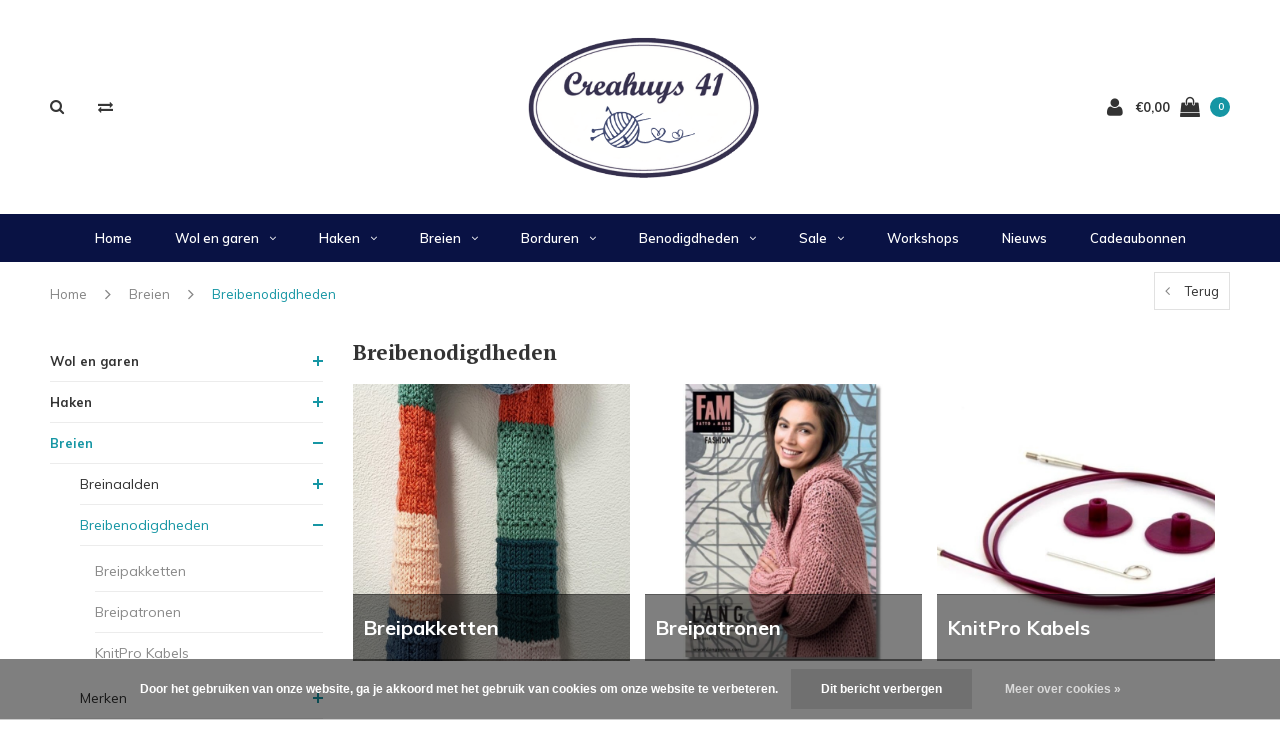

--- FILE ---
content_type: text/html;charset=utf-8
request_url: https://www.creahuys41.nl/breien/breibenodigdheden/
body_size: 21956
content:
<!DOCTYPE html>
<html lang="nl">
  <head>
    
    <meta charset="utf-8"/>
<!-- [START] 'blocks/head.rain' -->
<!--

  (c) 2008-2026 Lightspeed Netherlands B.V.
  http://www.lightspeedhq.com
  Generated: 21-01-2026 @ 07:37:37

-->
<link rel="canonical" href="https://www.creahuys41.nl/breien/breibenodigdheden/"/>
<link rel="alternate" href="https://www.creahuys41.nl/index.rss" type="application/rss+xml" title="Nieuwe producten"/>
<link href="https://cdn.webshopapp.com/assets/cookielaw.css?2025-02-20" rel="stylesheet" type="text/css"/>
<meta name="robots" content="noodp,noydir"/>
<meta name="google-site-verification" content="ByaIY4pyJjeDJEiLgDMWF2CfMbzp6qXMDBSq_-frfy4"/>
<meta name="google-site-verification" content="klV0-7K07k1P_pfBC3xOZdbwOuBHtfyXN_bks82AtjQ"/>
<meta name="google-site-verification" content="1Q3nXwKxwGNbxCrKy-tqPZROsdn2GI6SkOSHjE4xDOM"/>
<meta property="og:url" content="https://www.creahuys41.nl/breien/breibenodigdheden/?source=facebook"/>
<meta property="og:site_name" content="Creahuys 41"/>
<meta property="og:title" content="Breibenodigdheden | Breipakketten | Breipatronen"/>
<meta property="og:description" content="Bij Creahuys 41 ben je aan het juiste adres voor al je breibenodigdheden, breipakketten en breipatronen. <br />
✓Snel in huis. ✓Gratis verzending vanaf €50."/>
<script>
(function(w,d,s,l,i){w[l]=w[l]||[];w[l].push({'gtm.start':
new Date().getTime(),event:'gtm.js'});var f=d.getElementsByTagName(s)[0],
j=d.createElement(s),dl=l!='dataLayer'?'&l='+l:'';j.async=true;j.src=
'https://www.googletagmanager.com/gtm.js?id='+i+dl;f.parentNode.insertBefore(j,f);
})(window,document,'script','dataLayer','GTM-NBLMPF4Z');
</script>
<!--[if lt IE 9]>
<script src="https://cdn.webshopapp.com/assets/html5shiv.js?2025-02-20"></script>
<![endif]-->
<!-- [END] 'blocks/head.rain' -->
    
        <title>Breibenodigdheden | Breipakketten | Breipatronen - Creahuys 41</title>
    <meta name="description" content="Bij Creahuys 41 ben je aan het juiste adres voor al je breibenodigdheden, breipakketten en breipatronen. <br />
✓Snel in huis. ✓Gratis verzending vanaf €50." />
        <meta name="viewport" content="width=device-width, initial-scale=1.0">
    <meta name="apple-mobile-web-app-capable" content="yes">
    <meta name="apple-mobile-web-app-status-bar-style" content="black">
    
    <link rel="shortcut icon" href="https://cdn.webshopapp.com/shops/322725/themes/177878/v/1042587/assets/favicon.ico?20211217161657" type="image/x-icon" />
    <link rel="preload" href="https://fonts.googleapis.com/css?family=Muli:300,400,500,600,700,800,900%7CPT%20Serif:300,400,500,600,700,800,900&display=swap" as="style">
    <link rel="stylesheet" href="https://fonts.googleapis.com/css?family=Muli:300,400,500,600,700,800,900%7CPT%20Serif:300,400,500,600,700,800,900&display=swap" type="text/css">
    <link rel="stylesheet" href="https://cdn.webshopapp.com/shops/322725/themes/177878/assets/bootstrap.css?20240911154542">
    <link rel="stylesheet" href="https://cdn.webshopapp.com/shops/322725/themes/177878/assets/font-awesome-min.css?20240911154542">
    <link rel="stylesheet" href="https://cdn.webshopapp.com/shops/322725/themes/177878/assets/ionicons.css?20240911154542">
    <link rel="stylesheet" href="https://cdn.webshopapp.com/shops/322725/themes/177878/assets/transition.css?20240911154542">
    <link rel="stylesheet" href="https://cdn.webshopapp.com/shops/322725/themes/177878/assets/dropdown.css?20240911154542">
    <link rel="stylesheet" href="https://cdn.webshopapp.com/shops/322725/themes/177878/assets/checkbox.css?20240911154542">
    <link rel="stylesheet" href="https://cdn.webshopapp.com/shops/322725/themes/177878/assets/owl-carousel.css?20240911154542">
    <link rel="stylesheet" href="https://cdn.webshopapp.com/shops/322725/themes/177878/assets/jquery-fancybox.css?20240911154542">
    <link rel="stylesheet" href="https://cdn.webshopapp.com/shops/322725/themes/177878/assets/jquery-custom-scrollbar.css?20240911154542">
          <link rel="stylesheet" href="https://cdn.webshopapp.com/shops/322725/themes/177878/assets/style.css?20240911154542?123443" />
      <link rel="stylesheet" href="https://cdn.webshopapp.com/shops/322725/themes/177878/assets/responsive.css?20240911154542">
      <link rel="stylesheet" href="https://cdn.webshopapp.com/shops/322725/themes/177878/assets/settings.css?20240911154542">
        <link rel="stylesheet" href="https://cdn.webshopapp.com/assets/gui-2-0.css?2025-02-20">
    <link rel="stylesheet" href="https://cdn.webshopapp.com/assets/gui-responsive-2-0.css?2025-02-20" />
    <link rel="stylesheet" href="https://cdn.webshopapp.com/shops/322725/themes/177878/assets/custom.css?20240911154542">
    <link rel="stylesheet" href="https://cdn.webshopapp.com/shops/322725/themes/177878/assets/new.css?20240911154542">
    <link rel="stylesheet" href="https://cdn.webshopapp.com/shops/322725/themes/177878/assets/wsa-css.css?20240911154542">
    <link rel="stylesheet" href="https://cdn.webshopapp.com/shops/322725/themes/177878/assets/jquery.bxslider.min.css?20240911154542">
    
    <script src="https://cdn.webshopapp.com/assets/jquery-1-9-1.js?2025-02-20"></script>
    <script src="https://cdn.webshopapp.com/assets/jquery-ui-1-10-1.js?2025-02-20"></script>
    <script type="text/javascript" src="//cdnjs.cloudflare.com/ajax/libs/jqueryui-touch-punch/0.2.3/jquery.ui.touch-punch.min.js"></script>
        <script type="text/javascript" src="https://cdn.webshopapp.com/shops/322725/themes/177878/assets/transition.js?20240911154542"></script>
    <script type="text/javascript" src="https://cdn.webshopapp.com/shops/322725/themes/177878/assets/dropdown.js?20240911154542"></script>
    <script type="text/javascript" src="https://cdn.webshopapp.com/shops/322725/themes/177878/assets/checkbox.js?20240911154542"></script>
    <script type="text/javascript" src="https://cdn.webshopapp.com/shops/322725/themes/177878/assets/owl-carousel.js?20240911154542"></script>
    <script type="text/javascript" src="https://cdn.webshopapp.com/shops/322725/themes/177878/assets/jquery-fancybox.js?20240911154542"></script>
    <script type="text/javascript" src="https://cdn.webshopapp.com/shops/322725/themes/177878/assets/jquery-custom-scrollbar.js?20240911154542"></script>
    <script type="text/javascript" src="https://cdn.webshopapp.com/shops/322725/themes/177878/assets/jquery-countdown-min.js?20240911154542"></script>
        	<script type="text/javascript" src="https://cdn.webshopapp.com/shops/322725/themes/177878/assets/global.js?20240911154542"></script>
		    <script type="text/javascript" src="https://cdn.webshopapp.com/shops/322725/themes/177878/assets/jquery.bxslider.min.js?20240911154542"></script>
    <script type="text/javascript" src="https://cdn.webshopapp.com/shops/322725/themes/177878/assets/jcarousel.js?20240911154542"></script>
    <script type="text/javascript" src="https://cdn.webshopapp.com/assets/gui.js?2025-02-20"></script>
    <script type="text/javascript" src="https://cdn.webshopapp.com/assets/gui-responsive-2-0.js?2025-02-20"></script>

        <meta name="msapplication-config" content="https://cdn.webshopapp.com/shops/322725/themes/177878/assets/browserconfig.xml?20240911154542">
<meta property="og:title" content="Breibenodigdheden | Breipakketten | Breipatronen">
<meta property="og:type" content="website"> 
<meta property="og:description" content="Bij Creahuys 41 ben je aan het juiste adres voor al je breibenodigdheden, breipakketten en breipatronen. <br />
✓Snel in huis. ✓Gratis verzending vanaf €50.">
<meta property="og:site_name" content="Creahuys 41">
<meta property="og:url" content="https://www.creahuys41.nl/">
<meta property="og:image" content="https://cdn.webshopapp.com/shops/322725/themes/177878/assets/first-image-1.jpg?20240911154542">
<meta name="twitter:title" content="Breibenodigdheden | Breipakketten | Breipatronen">
<meta name="twitter:description" content="Bij Creahuys 41 ben je aan het juiste adres voor al je breibenodigdheden, breipakketten en breipatronen. <br />
✓Snel in huis. ✓Gratis verzending vanaf €50.">
<meta name="twitter:site" content="Creahuys 41">
<meta name="twitter:card" content="https://cdn.webshopapp.com/shops/322725/themes/177878/v/1042590/assets/logo.png?20220122143311">
<meta name="twitter:image" content="https://cdn.webshopapp.com/shops/322725/themes/177878/assets/first-image-1.jpg?20240911154542">
<script type="application/ld+json">
  [
        {
      "@context": "http://schema.org/",
      "@type": "Organization",
      "url": "https://www.creahuys41.nl/",
      "name": "Creahuys 41",
      "legalName": "Creahuys 41",
      "description": "Bij Creahuys 41 ben je aan het juiste adres voor al je breibenodigdheden, breipakketten en breipatronen. <br />
✓Snel in huis. ✓Gratis verzending vanaf €50.",
      "logo": "https://cdn.webshopapp.com/shops/322725/themes/177878/v/1042590/assets/logo.png?20220122143311",
      "image": "https://cdn.webshopapp.com/shops/322725/themes/177878/assets/first-image-1.jpg?20240911154542",
      "contactPoint": {
        "@type": "ContactPoint",
        "contactType": "Customer service",
        "telephone": ""
      },
      "address": {
        "@type": "PostalAddress",
        "streetAddress": "",
        "addressLocality": "",
        "postalCode": "",
        "addressCountry": "NL"
      }
      ,
      "aggregateRating": {
          "@type": "AggregateRating",
          "bestRating": "",
          "worstRating": "1",
          "ratingValue": "10",
          "reviewCount": "",
          "url":""
      }
          },
    { 
      "@context": "http://schema.org", 
      "@type": "WebSite", 
      "url": "https://www.creahuys41.nl/", 
      "name": "Creahuys 41",
      "description": "Bij Creahuys 41 ben je aan het juiste adres voor al je breibenodigdheden, breipakketten en breipatronen. <br />
✓Snel in huis. ✓Gratis verzending vanaf €50.",
      "author": [
        {
          "@type": "Organization",
          "url": "https://www.dmws.nl/",
          "name": "DMWS B.V.",
          "address": {
            "@type": "PostalAddress",
            "streetAddress": "Klokgebouw 195 (Strijp-S)",
            "addressLocality": "Eindhoven",
            "addressRegion": "NB",
            "postalCode": "5617 AB",
            "addressCountry": "NL"
          }
        }
      ]
    }
  ]
</script>    <!--[if lt IE 9]>
    <link rel="stylesheet" href="https://cdn.webshopapp.com/shops/322725/themes/177878/assets/style-ie.css?20240911154542" />
    <![endif]-->
  </head>
  <body id="body">  
    
  <ul class="hidden-data hidden" style="display:none !important;"><li>322725</li><li>177878</li><li>ja</li><li>nl</li><li>live</li><li>info//creahuys41/nl</li><li>https://www.creahuys41.nl/</li></ul>
    
      

<div class="cart-dropdown">
  <div class="cart-title">Winkelwagen<span class="items">(0 Producten)</span></div>
  <a href="javascript:void(0)" class="close-cart-drp"><i class="fa fa-close"></i></a>

  <div class="cart-body">
    <div class="cart-products grid column-orient center">
          </div>
  </div>
  <div class="empty-cart">
  Geen producten gevonden
</div>
</div>
<div class="menu-wrap main-menu-capitalize">
    <div class="close-menu"><i class="ion ion-ios-close-empty"></i></div>
    <div class="menu-box">
      <div class="menu-logo large"><a href="https://www.creahuys41.nl/"><img src="https://cdn.webshopapp.com/shops/322725/themes/177878/v/1140554/assets/logo-light.png?20220212105402" alt="Creahuys 41"></a></div>
        <ul>
          <li><a href="https://www.creahuys41.nl/">Home</a></li>
                      <li><a href="https://www.creahuys41.nl/wol-en-garen/">Wol en garen</a><span class="more-cats"><span class="plus-min"></span></span>                              <ul class="sub ">
                                      <li><a href="https://www.creahuys41.nl/wol-en-garen/materiaal/">Materiaal</a><span class="more-cats"><span class="plus-min"></span></span>                                              <ul class="sub ">
                                                      <li><a href="https://www.creahuys41.nl/wol-en-garen/materiaal/acryl/"><i class="fa fa-circle" aria-hidden="true"></i>Acryl</a></li>
                                                      <li><a href="https://www.creahuys41.nl/wol-en-garen/materiaal/alpacawol/"><i class="fa fa-circle" aria-hidden="true"></i>Alpacawol</a></li>
                                                      <li><a href="https://www.creahuys41.nl/wol-en-garen/materiaal/bamboegaren/"><i class="fa fa-circle" aria-hidden="true"></i>Bamboegaren</a></li>
                                                      <li><a href="https://www.creahuys41.nl/wol-en-garen/materiaal/jute/"><i class="fa fa-circle" aria-hidden="true"></i>Jute</a></li>
                                                      <li><a href="https://www.creahuys41.nl/wol-en-garen/materiaal/katoengaren/"><i class="fa fa-circle" aria-hidden="true"></i>Katoengaren</a></li>
                                                      <li><a href="https://www.creahuys41.nl/wol-en-garen/materiaal/durable/"><i class="fa fa-circle" aria-hidden="true"></i>Durable</a></li>
                                                      <li><a href="https://www.creahuys41.nl/wol-en-garen/materiaal/linnen/"><i class="fa fa-circle" aria-hidden="true"></i>Linnen</a></li>
                                                      <li><a href="https://www.creahuys41.nl/wol-en-garen/materiaal/merinowol/"><i class="fa fa-circle" aria-hidden="true"></i>Merinowol</a></li>
                                                      <li><a href="https://www.creahuys41.nl/wol-en-garen/materiaal/mohair/"><i class="fa fa-circle" aria-hidden="true"></i>Mohair</a></li>
                                                      <li><a href="https://www.creahuys41.nl/wol-en-garen/materiaal/polyamide/"><i class="fa fa-circle" aria-hidden="true"></i>Polyamide</a></li>
                                                      <li><a href="https://www.creahuys41.nl/wol-en-garen/materiaal/polyester/"><i class="fa fa-circle" aria-hidden="true"></i>Polyester</a></li>
                                                      <li><a href="https://www.creahuys41.nl/wol-en-garen/materiaal/wol/"><i class="fa fa-circle" aria-hidden="true"></i>Wol</a></li>
                                                      <li><a href="https://www.creahuys41.nl/wol-en-garen/materiaal/zijde/"><i class="fa fa-circle" aria-hidden="true"></i>Zijde</a></li>
                                                  </ul>
                                          </li>
                                      <li><a href="https://www.creahuys41.nl/wol-en-garen/scheepjeswol/">Scheepjeswol</a><span class="more-cats"><span class="plus-min"></span></span>                                              <ul class="sub ">
                                                      <li><a href="https://www.creahuys41.nl/wol-en-garen/scheepjeswol/scheepjes-alpaca-rhythm/"><i class="fa fa-circle" aria-hidden="true"></i>Scheepjes Alpaca Rhythm</a></li>
                                                      <li><a href="https://www.creahuys41.nl/wol-en-garen/scheepjeswol/scheepjes-arcadia/"><i class="fa fa-circle" aria-hidden="true"></i>Scheepjes Arcadia</a></li>
                                                      <li><a href="https://www.creahuys41.nl/wol-en-garen/scheepjeswol/scheepjes-bamboo-soft/"><i class="fa fa-circle" aria-hidden="true"></i>Scheepjes Bamboo Soft</a></li>
                                                      <li><a href="https://www.creahuys41.nl/wol-en-garen/scheepjeswol/scheepjes-cahlista/"><i class="fa fa-circle" aria-hidden="true"></i>Scheepjes Cahlista</a></li>
                                                      <li><a href="https://www.creahuys41.nl/wol-en-garen/scheepjeswol/scheepjes-catona/"><i class="fa fa-circle" aria-hidden="true"></i>Scheepjes Catona</a></li>
                                                      <li><a href="https://www.creahuys41.nl/wol-en-garen/scheepjeswol/scheepjes-catona-chroma/"><i class="fa fa-circle" aria-hidden="true"></i>Scheepjes Catona Chroma</a></li>
                                                      <li><a href="https://www.creahuys41.nl/wol-en-garen/scheepjeswol/scheepjes-catona-shine/"><i class="fa fa-circle" aria-hidden="true"></i>Scheepjes Catona Shine</a></li>
                                                      <li><a href="https://www.creahuys41.nl/wol-en-garen/scheepjeswol/scheepjes-chunky-monkey/"><i class="fa fa-circle" aria-hidden="true"></i>Scheepjes Chunky Monkey</a></li>
                                                      <li><a href="https://www.creahuys41.nl/wol-en-garen/scheepjeswol/scheepjes-colour-crafter/"><i class="fa fa-circle" aria-hidden="true"></i>Scheepjes Colour Crafter</a></li>
                                                      <li><a href="https://www.creahuys41.nl/wol-en-garen/scheepjeswol/scheepjes-colour-crafter-colour-pack/"><i class="fa fa-circle" aria-hidden="true"></i>Scheepjes Colour Crafter colour pack</a></li>
                                                      <li><a href="https://www.creahuys41.nl/wol-en-garen/scheepjeswol/scheepjes-colour-crafter-parade/"><i class="fa fa-circle" aria-hidden="true"></i>Scheepjes Colour Crafter Parade</a></li>
                                                      <li><a href="https://www.creahuys41.nl/wol-en-garen/scheepjeswol/scheepjes-colour-crafter-velvet/"><i class="fa fa-circle" aria-hidden="true"></i>Scheepjes Colour Crafter Velvet</a></li>
                                                      <li><a href="https://www.creahuys41.nl/wol-en-garen/scheepjeswol/scheepjes-downtown/"><i class="fa fa-circle" aria-hidden="true"></i>Scheepjes Downtown</a></li>
                                                      <li><a href="https://www.creahuys41.nl/wol-en-garen/scheepjeswol/scheepjes-eliza/"><i class="fa fa-circle" aria-hidden="true"></i>Scheepjes Eliza</a></li>
                                                      <li><a href="https://www.creahuys41.nl/wol-en-garen/scheepjeswol/scheepjes-furry-tales/"><i class="fa fa-circle" aria-hidden="true"></i>Scheepjes Furry Tales</a></li>
                                                      <li><a href="https://www.creahuys41.nl/wol-en-garen/scheepjeswol/scheepjes-glow-up/"><i class="fa fa-circle" aria-hidden="true"></i>Scheepjes Glow Up</a></li>
                                                      <li><a href="https://www.creahuys41.nl/wol-en-garen/scheepjeswol/scheepjes-legacy/"><i class="fa fa-circle" aria-hidden="true"></i>Scheepjes Legacy</a></li>
                                                      <li><a href="https://www.creahuys41.nl/wol-en-garen/scheepjeswol/scheepjes-linen-soft/"><i class="fa fa-circle" aria-hidden="true"></i>Scheepjes Linen Soft</a></li>
                                                      <li><a href="https://www.creahuys41.nl/wol-en-garen/scheepjeswol/scheepjes-maris-sokkenwol/"><i class="fa fa-circle" aria-hidden="true"></i>Scheepjes Maris Sokkenwol</a></li>
                                                      <li><a href="https://www.creahuys41.nl/wol-en-garen/scheepjeswol/scheepjes-maxi-sugar-rush/"><i class="fa fa-circle" aria-hidden="true"></i>Scheepjes Maxi Sugar Rush</a></li>
                                                      <li><a href="https://www.creahuys41.nl/wol-en-garen/scheepjeswol/scheepjes-maxi-sweet-treat/"><i class="fa fa-circle" aria-hidden="true"></i>Scheepjes Maxi Sweet Treat</a></li>
                                                      <li><a href="https://www.creahuys41.nl/wol-en-garen/scheepjeswol/scheepjes-merino-soft/"><i class="fa fa-circle" aria-hidden="true"></i>Scheepjes Merino Soft</a></li>
                                                      <li><a href="https://www.creahuys41.nl/wol-en-garen/scheepjeswol/scheepjes-merino-soft-brush/"><i class="fa fa-circle" aria-hidden="true"></i>Scheepjes Merino Soft Brush</a></li>
                                                      <li><a href="https://www.creahuys41.nl/wol-en-garen/scheepjeswol/scheepjes-metropolis/"><i class="fa fa-circle" aria-hidden="true"></i>Scheepjes Metropolis</a></li>
                                                      <li><a href="https://www.creahuys41.nl/wol-en-garen/scheepjeswol/scheepjes-mohair-rhythm/"><i class="fa fa-circle" aria-hidden="true"></i>Scheepjes Mohair Rhythm</a></li>
                                                      <li><a href="https://www.creahuys41.nl/wol-en-garen/scheepjeswol/scheepjes-noorse-sokkenwol-markoma/"><i class="fa fa-circle" aria-hidden="true"></i>Scheepjes Noorse Sokkenwol Markoma</a></li>
                                                      <li><a href="https://www.creahuys41.nl/wol-en-garen/scheepjeswol/scheepjes-organicon/"><i class="fa fa-circle" aria-hidden="true"></i>Scheepjes Organicon</a></li>
                                                      <li><a href="https://www.creahuys41.nl/wol-en-garen/scheepjeswol/scheepjes-our-tribe/"><i class="fa fa-circle" aria-hidden="true"></i>Scheepjes Our Tribe</a></li>
                                                      <li><a href="https://www.creahuys41.nl/wol-en-garen/scheepjeswol/scheepjes-panda/"><i class="fa fa-circle" aria-hidden="true"></i>Scheepjes Panda</a></li>
                                                      <li><a href="https://www.creahuys41.nl/wol-en-garen/scheepjeswol/scheepjes-river-washed/"><i class="fa fa-circle" aria-hidden="true"></i>Scheepjes River Washed</a></li>
                                                      <li><a href="https://www.creahuys41.nl/wol-en-garen/scheepjeswol/scheepjes-river-washed-xl/"><i class="fa fa-circle" aria-hidden="true"></i>Scheepjes River Washed XL</a></li>
                                                      <li><a href="https://www.creahuys41.nl/wol-en-garen/scheepjeswol/scheepjes-scrumptious/"><i class="fa fa-circle" aria-hidden="true"></i>Scheepjes Scrumptious</a></li>
                                                      <li><a href="https://www.creahuys41.nl/wol-en-garen/scheepjeswol/scheepjes-secret-garden/"><i class="fa fa-circle" aria-hidden="true"></i>Scheepjes Secret Garden</a></li>
                                                      <li><a href="https://www.creahuys41.nl/wol-en-garen/scheepjeswol/scheepjes-skies/"><i class="fa fa-circle" aria-hidden="true"></i>Scheepjes Skies</a></li>
                                                      <li><a href="https://www.creahuys41.nl/wol-en-garen/scheepjeswol/scheepjes-softfun/"><i class="fa fa-circle" aria-hidden="true"></i>Scheepjes Softfun</a></li>
                                                      <li><a href="https://www.creahuys41.nl/wol-en-garen/scheepjeswol/scheepjes-softfun-aquarel/"><i class="fa fa-circle" aria-hidden="true"></i>Scheepjes Softfun Aquarel</a></li>
                                                      <li><a href="https://www.creahuys41.nl/wol-en-garen/scheepjeswol/scheepjes-softfun-denim/"><i class="fa fa-circle" aria-hidden="true"></i>Scheepjes Softfun Denim</a></li>
                                                      <li><a href="https://www.creahuys41.nl/wol-en-garen/scheepjeswol/scheepjes-softy/"><i class="fa fa-circle" aria-hidden="true"></i>Scheepjes Softy</a></li>
                                                      <li><a href="https://www.creahuys41.nl/wol-en-garen/scheepjeswol/scheepjes-stone-washed/"><i class="fa fa-circle" aria-hidden="true"></i>Scheepjes Stone Washed</a></li>
                                                      <li><a href="https://www.creahuys41.nl/wol-en-garen/scheepjeswol/scheepjes-stone-washed-xl/"><i class="fa fa-circle" aria-hidden="true"></i>Scheepjes Stone Washed XL</a></li>
                                                      <li><a href="https://www.creahuys41.nl/wol-en-garen/scheepjeswol/scheepjes-stone-washed-flow/"><i class="fa fa-circle" aria-hidden="true"></i>Scheepjes Stone Washed Flow</a></li>
                                                      <li><a href="https://www.creahuys41.nl/wol-en-garen/scheepjeswol/scheepjes-stone-washed-flow-xl/"><i class="fa fa-circle" aria-hidden="true"></i>Scheepjes Stone Washed Flow XL</a></li>
                                                      <li><a href="https://www.creahuys41.nl/wol-en-garen/scheepjeswol/scheepjes-sweetheart-soft/"><i class="fa fa-circle" aria-hidden="true"></i>Scheepjes Sweetheart Soft</a></li>
                                                      <li><a href="https://www.creahuys41.nl/wol-en-garen/scheepjeswol/scheepjes-sweetheart-soft-brush/"><i class="fa fa-circle" aria-hidden="true"></i>Scheepjes Sweetheart Soft Brush</a></li>
                                                      <li><a href="https://www.creahuys41.nl/wol-en-garen/scheepjeswol/scheepjes-terrazzo/"><i class="fa fa-circle" aria-hidden="true"></i>Scheepjes Terrazzo</a></li>
                                                      <li><a href="https://www.creahuys41.nl/wol-en-garen/scheepjeswol/scheepjes-twinkle/"><i class="fa fa-circle" aria-hidden="true"></i>Scheepjes Twinkle</a></li>
                                                      <li><a href="https://www.creahuys41.nl/wol-en-garen/scheepjeswol/scheepjes-whirl/"><i class="fa fa-circle" aria-hidden="true"></i>Scheepjes Whirl</a></li>
                                                      <li><a href="https://www.creahuys41.nl/wol-en-garen/scheepjeswol/scheepjes-whirl-ombre/"><i class="fa fa-circle" aria-hidden="true"></i>Scheepjes Whirl Ombré</a></li>
                                                      <li><a href="https://www.creahuys41.nl/wol-en-garen/scheepjeswol/scheepjes-whirlette/"><i class="fa fa-circle" aria-hidden="true"></i>Scheepjes Whirlette</a></li>
                                                      <li><a href="https://www.creahuys41.nl/wol-en-garen/scheepjeswol/scheepjes-woolly-whirl/"><i class="fa fa-circle" aria-hidden="true"></i>Scheepjes Woolly Whirl</a></li>
                                                      <li><a href="https://www.creahuys41.nl/wol-en-garen/scheepjeswol/scheepjes-woolly-whirlette/"><i class="fa fa-circle" aria-hidden="true"></i>Scheepjes Woolly Whirlette</a></li>
                                                  </ul>
                                          </li>
                                      <li><a href="https://www.creahuys41.nl/wol-en-garen/lang-yarns/">Lang Yarns</a><span class="more-cats"><span class="plus-min"></span></span>                                              <ul class="sub ">
                                                      <li><a href="https://www.creahuys41.nl/wol-en-garen/lang-yarns/lang-yarns-adele/"><i class="fa fa-circle" aria-hidden="true"></i>Lang Yarns Adele</a></li>
                                                      <li><a href="https://www.creahuys41.nl/wol-en-garen/lang-yarns/lang-yarns-alpaca-soxx-4-ply/"><i class="fa fa-circle" aria-hidden="true"></i>Lang Yarns Alpaca Soxx 4-PLY</a></li>
                                                      <li><a href="https://www.creahuys41.nl/wol-en-garen/lang-yarns/lang-yarns-amira/"><i class="fa fa-circle" aria-hidden="true"></i>Lang Yarns Amira</a></li>
                                                      <li><a href="https://www.creahuys41.nl/wol-en-garen/lang-yarns/lang-yarns-atlantis/"><i class="fa fa-circle" aria-hidden="true"></i>Lang Yarns Atlantis</a></li>
                                                      <li><a href="https://www.creahuys41.nl/wol-en-garen/lang-yarns/lang-yarns-celeste/"><i class="fa fa-circle" aria-hidden="true"></i>Lang Yarns Celeste</a></li>
                                                      <li><a href="https://www.creahuys41.nl/wol-en-garen/lang-yarns/lang-yarns-cloud/"><i class="fa fa-circle" aria-hidden="true"></i>Lang Yarns Cloud</a></li>
                                                      <li><a href="https://www.creahuys41.nl/wol-en-garen/lang-yarns/lang-yarns-cloud-tweed/"><i class="fa fa-circle" aria-hidden="true"></i>Lang Yarns Cloud Tweed</a></li>
                                                      <li><a href="https://www.creahuys41.nl/wol-en-garen/lang-yarns/lang-yarns-jawoll/"><i class="fa fa-circle" aria-hidden="true"></i>Lang Yarns Jawoll</a></li>
                                                      <li><a href="https://www.creahuys41.nl/wol-en-garen/lang-yarns/lang-yarns-karma/"><i class="fa fa-circle" aria-hidden="true"></i>Lang Yarns Karma</a></li>
                                                      <li><a href="https://www.creahuys41.nl/wol-en-garen/lang-yarns/lang-yarns-linello/"><i class="fa fa-circle" aria-hidden="true"></i>Lang Yarns Linello</a></li>
                                                      <li><a href="https://www.creahuys41.nl/wol-en-garen/lang-yarns/lang-yarns-lotus/"><i class="fa fa-circle" aria-hidden="true"></i>Lang Yarns Lotus</a></li>
                                                      <li><a href="https://www.creahuys41.nl/wol-en-garen/lang-yarns/lang-yarns-magnolia/"><i class="fa fa-circle" aria-hidden="true"></i>Lang Yarns Magnolia</a></li>
                                                      <li><a href="https://www.creahuys41.nl/wol-en-garen/lang-yarns/lang-yarns-merino-150/"><i class="fa fa-circle" aria-hidden="true"></i>Lang Yarns Merino 150</a></li>
                                                      <li><a href="https://www.creahuys41.nl/wol-en-garen/lang-yarns/lang-yarns-merino-200-bebe/"><i class="fa fa-circle" aria-hidden="true"></i>Lang Yarns Merino 200 Bebe </a></li>
                                                      <li><a href="https://www.creahuys41.nl/wol-en-garen/lang-yarns/lang-yarns-merino-200-bebe-color/"><i class="fa fa-circle" aria-hidden="true"></i>Lang Yarns Merino 200 Bebe Color</a></li>
                                                      <li><a href="https://www.creahuys41.nl/wol-en-garen/lang-yarns/lang-yarns-orion/"><i class="fa fa-circle" aria-hidden="true"></i>Lang Yarns Orion</a></li>
                                                      <li><a href="https://www.creahuys41.nl/wol-en-garen/lang-yarns/lang-yarns-phoenix/"><i class="fa fa-circle" aria-hidden="true"></i>Lang Yarns Phoenix</a></li>
                                                      <li><a href="https://www.creahuys41.nl/wol-en-garen/lang-yarns/lang-yarns-phoenix-tweed/"><i class="fa fa-circle" aria-hidden="true"></i>Lang Yarns Phoenix Tweed</a></li>
                                                      <li><a href="https://www.creahuys41.nl/wol-en-garen/lang-yarns/lang-yarns-poseidon/"><i class="fa fa-circle" aria-hidden="true"></i>Lang Yarns Poseidon</a></li>
                                                      <li><a href="https://www.creahuys41.nl/wol-en-garen/lang-yarns/lang-yarns-reina/"><i class="fa fa-circle" aria-hidden="true"></i>Lang Yarns Reina</a></li>
                                                      <li><a href="https://www.creahuys41.nl/wol-en-garen/lang-yarns/lang-yarns-secret-garden/"><i class="fa fa-circle" aria-hidden="true"></i>Lang Yarns Secret Garden</a></li>
                                                      <li><a href="https://www.creahuys41.nl/wol-en-garen/lang-yarns/lang-yarns-snowflake/"><i class="fa fa-circle" aria-hidden="true"></i>Lang Yarns Snowflake</a></li>
                                                      <li><a href="https://www.creahuys41.nl/wol-en-garen/lang-yarns/lang-yarns-soft-cotton/"><i class="fa fa-circle" aria-hidden="true"></i>Lang Yarns Soft Cotton</a></li>
                                                      <li><a href="https://www.creahuys41.nl/wol-en-garen/lang-yarns/lang-yarns-super-soxx-4-ply/"><i class="fa fa-circle" aria-hidden="true"></i>Lang Yarns Super Soxx 4-Ply</a></li>
                                                      <li><a href="https://www.creahuys41.nl/wol-en-garen/lang-yarns/lang-yarns-twin-soxx-4ply/"><i class="fa fa-circle" aria-hidden="true"></i>Lang Yarns Twin Soxx 4Ply</a></li>
                                                      <li><a href="https://www.creahuys41.nl/wol-en-garen/lang-yarns/lang-yarns-wool-addicts-footprints/"><i class="fa fa-circle" aria-hidden="true"></i>Lang Yarns Wool Addicts Footprints</a></li>
                                                      <li><a href="https://www.creahuys41.nl/wol-en-garen/lang-yarns/lang-yarns-wool-addicts-pride/"><i class="fa fa-circle" aria-hidden="true"></i>Lang Yarns Wool Addicts Pride</a></li>
                                                  </ul>
                                          </li>
                                      <li><a href="https://www.creahuys41.nl/wol-en-garen/lana-grossa/">Lana Grossa</a><span class="more-cats"><span class="plus-min"></span></span>                                              <ul class="sub ">
                                                      <li><a href="https://www.creahuys41.nl/wol-en-garen/lana-grossa/lana-grossa-basta/"><i class="fa fa-circle" aria-hidden="true"></i>Lana Grossa Basta</a></li>
                                                      <li><a href="https://www.creahuys41.nl/wol-en-garen/lana-grossa/lana-grossa-bella/"><i class="fa fa-circle" aria-hidden="true"></i>Lana Grossa Bella</a></li>
                                                      <li><a href="https://www.creahuys41.nl/wol-en-garen/lana-grossa/lana-grossa-cool-merino/"><i class="fa fa-circle" aria-hidden="true"></i>Lana Grossa Cool Merino</a></li>
                                                      <li><a href="https://www.creahuys41.nl/wol-en-garen/lana-grossa/lana-grossa-cool-wool-big-melange/"><i class="fa fa-circle" aria-hidden="true"></i>Lana Grossa Cool Wool Big Melange</a></li>
                                                      <li><a href="https://www.creahuys41.nl/wol-en-garen/lana-grossa/lana-grossa-cool-wool-4-socks/"><i class="fa fa-circle" aria-hidden="true"></i>Lana Grossa Cool Wool 4 Socks</a></li>
                                                      <li><a href="https://www.creahuys41.nl/wol-en-garen/lana-grossa/lana-grossa-cosy-socks/"><i class="fa fa-circle" aria-hidden="true"></i>Lana Grossa Cosy Socks</a></li>
                                                      <li><a href="https://www.creahuys41.nl/wol-en-garen/lana-grossa/lana-grossa-cotonella/"><i class="fa fa-circle" aria-hidden="true"></i>Lana Grossa Cotonella</a></li>
                                                      <li><a href="https://www.creahuys41.nl/wol-en-garen/lana-grossa/lana-grossa-cottonhair/"><i class="fa fa-circle" aria-hidden="true"></i>Lana Grossa Cottonhair</a></li>
                                                      <li><a href="https://www.creahuys41.nl/wol-en-garen/lana-grossa/lana-grossa-diversa/"><i class="fa fa-circle" aria-hidden="true"></i>Lana Grossa Diversa</a></li>
                                                      <li><a href="https://www.creahuys41.nl/wol-en-garen/lana-grossa/lana-grossa-ecopuno/"><i class="fa fa-circle" aria-hidden="true"></i>Lana Grossa Ecopuno</a></li>
                                                      <li><a href="https://www.creahuys41.nl/wol-en-garen/lana-grossa/lana-grossa-ecopuno-print/"><i class="fa fa-circle" aria-hidden="true"></i>Lana Grossa Ecopuno Print</a></li>
                                                      <li><a href="https://www.creahuys41.nl/wol-en-garen/lana-grossa/lana-grossa-elastico/"><i class="fa fa-circle" aria-hidden="true"></i>Lana Grossa Elastico</a></li>
                                                      <li><a href="https://www.creahuys41.nl/wol-en-garen/lana-grossa/lana-grossa-gomitolo-alpaca/"><i class="fa fa-circle" aria-hidden="true"></i>Lana Grossa Gomitolo Alpaca</a></li>
                                                      <li><a href="https://www.creahuys41.nl/wol-en-garen/lana-grossa/lana-grossa-gomitolo-arte/"><i class="fa fa-circle" aria-hidden="true"></i>Lana Grossa Gomitolo Arte</a></li>
                                                      <li><a href="https://www.creahuys41.nl/wol-en-garen/lana-grossa/lana-grossa-gomitolo-collina/"><i class="fa fa-circle" aria-hidden="true"></i>Lana Grossa Gomitolo Collina</a></li>
                                                      <li><a href="https://www.creahuys41.nl/wol-en-garen/lana-grossa/lana-grossa-gomitolo-fumo/"><i class="fa fa-circle" aria-hidden="true"></i>Lana Grossa Gomitolo Fumo</a></li>
                                                      <li><a href="https://www.creahuys41.nl/wol-en-garen/lana-grossa/lana-grossa-gomitolo-intenso/"><i class="fa fa-circle" aria-hidden="true"></i>Lana Grossa Gomitolo Intenso</a></li>
                                                      <li><a href="https://www.creahuys41.nl/wol-en-garen/lana-grossa/lana-grossa-gomitolo-versione/"><i class="fa fa-circle" aria-hidden="true"></i>Lana Grossa Gomitolo Versione</a></li>
                                                      <li><a href="https://www.creahuys41.nl/wol-en-garen/lana-grossa/lana-grossa-meilenweit/"><i class="fa fa-circle" aria-hidden="true"></i>Lana Grossa Meilenweit</a></li>
                                                      <li><a href="https://www.creahuys41.nl/wol-en-garen/lana-grossa/lana-grossa-picasso/"><i class="fa fa-circle" aria-hidden="true"></i>Lana Grossa Picasso</a></li>
                                                      <li><a href="https://www.creahuys41.nl/wol-en-garen/lana-grossa/lana-grossa-soffio/"><i class="fa fa-circle" aria-hidden="true"></i>Lana Grossa Soffio</a></li>
                                                      <li><a href="https://www.creahuys41.nl/wol-en-garen/lana-grossa/lana-grossa-summmer-softness/"><i class="fa fa-circle" aria-hidden="true"></i>Lana Grossa Summmer Softness</a></li>
                                                  </ul>
                                          </li>
                                      <li><a href="https://www.creahuys41.nl/wol-en-garen/durable/">Durable</a><span class="more-cats"><span class="plus-min"></span></span>                                              <ul class="sub ">
                                                      <li><a href="https://www.creahuys41.nl/wol-en-garen/durable/durable-braided-5mm/"><i class="fa fa-circle" aria-hidden="true"></i>Durable Braided 5mm</a></li>
                                                      <li><a href="https://www.creahuys41.nl/wol-en-garen/durable/durable-chunky/"><i class="fa fa-circle" aria-hidden="true"></i>Durable Chunky</a></li>
                                                      <li><a href="https://www.creahuys41.nl/wol-en-garen/durable/durable-cosy-fine/"><i class="fa fa-circle" aria-hidden="true"></i>Durable Cosy Fine</a></li>
                                                      <li><a href="https://www.creahuys41.nl/wol-en-garen/durable/durable-cosy-fine-faded/"><i class="fa fa-circle" aria-hidden="true"></i>Durable Cosy Fine Faded</a></li>
                                                      <li><a href="https://www.creahuys41.nl/wol-en-garen/durable/durable-cosy-extra-fine/"><i class="fa fa-circle" aria-hidden="true"></i>Durable Cosy Extra Fine</a></li>
                                                      <li><a href="https://www.creahuys41.nl/wol-en-garen/durable/durable-mohair/"><i class="fa fa-circle" aria-hidden="true"></i>Durable Mohair</a></li>
                                                      <li><a href="https://www.creahuys41.nl/wol-en-garen/durable/durable-starlux/"><i class="fa fa-circle" aria-hidden="true"></i>Durable Starlux</a></li>
                                                      <li><a href="https://www.creahuys41.nl/wol-en-garen/durable/durable-teddy/"><i class="fa fa-circle" aria-hidden="true"></i>Durable Teddy</a></li>
                                                      <li><a href="https://www.creahuys41.nl/wol-en-garen/durable/durable-velvet/"><i class="fa fa-circle" aria-hidden="true"></i>Durable Velvet</a></li>
                                                  </ul>
                                          </li>
                                      <li><a href="https://www.creahuys41.nl/wol-en-garen/garen-op-kleur/">Garen op kleur</a><span class="more-cats"><span class="plus-min"></span></span>                                              <ul class="sub ">
                                                      <li><a href="https://www.creahuys41.nl/wol-en-garen/garen-op-kleur/blauwe-garen/"><i class="fa fa-circle" aria-hidden="true"></i>Blauwe garen</a></li>
                                                      <li><a href="https://www.creahuys41.nl/wol-en-garen/garen-op-kleur/bruine-garen/"><i class="fa fa-circle" aria-hidden="true"></i>Bruine garen</a></li>
                                                      <li><a href="https://www.creahuys41.nl/wol-en-garen/garen-op-kleur/gele-garen/"><i class="fa fa-circle" aria-hidden="true"></i>Gele garen</a></li>
                                                      <li><a href="https://www.creahuys41.nl/wol-en-garen/garen-op-kleur/grijze-garen/"><i class="fa fa-circle" aria-hidden="true"></i>Grijze garen</a></li>
                                                      <li><a href="https://www.creahuys41.nl/wol-en-garen/garen-op-kleur/groene-garen/"><i class="fa fa-circle" aria-hidden="true"></i>Groene garen</a></li>
                                                      <li><a href="https://www.creahuys41.nl/wol-en-garen/garen-op-kleur/oranje-garen/"><i class="fa fa-circle" aria-hidden="true"></i>Oranje garen</a></li>
                                                      <li><a href="https://www.creahuys41.nl/wol-en-garen/garen-op-kleur/paarse-garen/"><i class="fa fa-circle" aria-hidden="true"></i>Paarse garen</a></li>
                                                      <li><a href="https://www.creahuys41.nl/wol-en-garen/garen-op-kleur/rode-garen/"><i class="fa fa-circle" aria-hidden="true"></i>Rode garen</a></li>
                                                      <li><a href="https://www.creahuys41.nl/wol-en-garen/garen-op-kleur/roze-garen/"><i class="fa fa-circle" aria-hidden="true"></i>Roze garen</a></li>
                                                      <li><a href="https://www.creahuys41.nl/wol-en-garen/garen-op-kleur/witte-garen/"><i class="fa fa-circle" aria-hidden="true"></i>Witte garen</a></li>
                                                      <li><a href="https://www.creahuys41.nl/wol-en-garen/garen-op-kleur/zwarte-garen/"><i class="fa fa-circle" aria-hidden="true"></i>Zwarte garen</a></li>
                                                  </ul>
                                          </li>
                                      <li><a href="https://www.creahuys41.nl/wol-en-garen/wol-op-kleur/">Wol op kleur</a><span class="more-cats"><span class="plus-min"></span></span>                                              <ul class="sub ">
                                                      <li><a href="https://www.creahuys41.nl/wol-en-garen/wol-op-kleur/blauwe-wol/"><i class="fa fa-circle" aria-hidden="true"></i>Blauwe wol</a></li>
                                                      <li><a href="https://www.creahuys41.nl/wol-en-garen/wol-op-kleur/bruine-wol/"><i class="fa fa-circle" aria-hidden="true"></i>Bruine wol</a></li>
                                                      <li><a href="https://www.creahuys41.nl/wol-en-garen/wol-op-kleur/gele-wol/"><i class="fa fa-circle" aria-hidden="true"></i>Gele wol</a></li>
                                                      <li><a href="https://www.creahuys41.nl/wol-en-garen/wol-op-kleur/grijze-wol/"><i class="fa fa-circle" aria-hidden="true"></i>Grijze wol</a></li>
                                                      <li><a href="https://www.creahuys41.nl/wol-en-garen/wol-op-kleur/groene-wol/"><i class="fa fa-circle" aria-hidden="true"></i>Groene wol</a></li>
                                                      <li><a href="https://www.creahuys41.nl/wol-en-garen/wol-op-kleur/oranje-wol/"><i class="fa fa-circle" aria-hidden="true"></i>Oranje wol</a></li>
                                                      <li><a href="https://www.creahuys41.nl/wol-en-garen/wol-op-kleur/paarse-wol/"><i class="fa fa-circle" aria-hidden="true"></i>Paarse wol</a></li>
                                                      <li><a href="https://www.creahuys41.nl/wol-en-garen/wol-op-kleur/rode-wol/"><i class="fa fa-circle" aria-hidden="true"></i>Rode wol</a></li>
                                                      <li><a href="https://www.creahuys41.nl/wol-en-garen/wol-op-kleur/roze-wol/"><i class="fa fa-circle" aria-hidden="true"></i>Roze wol</a></li>
                                                      <li><a href="https://www.creahuys41.nl/wol-en-garen/wol-op-kleur/witte-wol/"><i class="fa fa-circle" aria-hidden="true"></i>Witte wol</a></li>
                                                      <li><a href="https://www.creahuys41.nl/wol-en-garen/wol-op-kleur/zwarte-wol/"><i class="fa fa-circle" aria-hidden="true"></i>Zwarte wol</a></li>
                                                  </ul>
                                          </li>
                                  </ul>
                          </li>
                      <li><a href="https://www.creahuys41.nl/haken/">Haken</a><span class="more-cats"><span class="plus-min"></span></span>                              <ul class="sub ">
                                      <li><a href="https://www.creahuys41.nl/haken/haaknaalden/">Haaknaalden</a><span class="more-cats"><span class="plus-min"></span></span>                                              <ul class="sub ">
                                                      <li><a href="https://www.creahuys41.nl/haken/haaknaalden/addi-swing/"><i class="fa fa-circle" aria-hidden="true"></i>Addi Swing</a></li>
                                                      <li><a href="https://www.creahuys41.nl/haken/haaknaalden/knitpro-waves-20/"><i class="fa fa-circle" aria-hidden="true"></i>KnitPro Waves 2.0</a></li>
                                                      <li><a href="https://www.creahuys41.nl/haken/haaknaalden/bamboe-haaknaalden/"><i class="fa fa-circle" aria-hidden="true"></i>Bamboe haaknaalden</a></li>
                                                      <li><a href="https://www.creahuys41.nl/haken/haaknaalden/clover-amour/"><i class="fa fa-circle" aria-hidden="true"></i>Clover Amour </a></li>
                                                      <li><a href="https://www.creahuys41.nl/haken/haaknaalden/opry-softgrip/"><i class="fa fa-circle" aria-hidden="true"></i>Opry Softgrip</a></li>
                                                      <li><a href="https://www.creahuys41.nl/haken/haaknaalden/prym-haaknaalden/"><i class="fa fa-circle" aria-hidden="true"></i>Prym haaknaalden</a></li>
                                                      <li><a href="https://www.creahuys41.nl/haken/haaknaalden/tulip-etimo-red/"><i class="fa fa-circle" aria-hidden="true"></i>Tulip Etimo Red</a></li>
                                                      <li><a href="https://www.creahuys41.nl/haken/haaknaalden/tulip-etimo-rose/"><i class="fa fa-circle" aria-hidden="true"></i>Tulip Etimo Rose</a></li>
                                                      <li><a href="https://www.creahuys41.nl/haken/haaknaalden/tunische-haaknaalden/"><i class="fa fa-circle" aria-hidden="true"></i>Tunische haaknaalden</a></li>
                                                      <li><a href="https://www.creahuys41.nl/haken/haaknaalden/haaknaaldenset/"><i class="fa fa-circle" aria-hidden="true"></i>Haaknaaldenset</a></li>
                                                  </ul>
                                          </li>
                                      <li><a href="https://www.creahuys41.nl/haken/haakpakketten/">Haakpakketten</a><span class="more-cats"><span class="plus-min"></span></span>                                              <ul class="sub ">
                                                      <li><a href="https://www.creahuys41.nl/haken/haakpakketten/creahuys-41-haakpakketten/"><i class="fa fa-circle" aria-hidden="true"></i>Creahuys 41 Haakpakketten</a></li>
                                                      <li><a href="https://www.creahuys41.nl/haken/haakpakketten/funny-haakpakketten/"><i class="fa fa-circle" aria-hidden="true"></i>Funny Haakpakketten</a></li>
                                                      <li><a href="https://www.creahuys41.nl/haken/haakpakketten/scheepjes-cals-mals-en-haakpakketten/"><i class="fa fa-circle" aria-hidden="true"></i>Scheepjes CAL&#039;s, MAL&#039;s en Haakpakketten</a></li>
                                                      <li><a href="https://www.creahuys41.nl/haken/haakpakketten/anchor-haakpakketten/"><i class="fa fa-circle" aria-hidden="true"></i>Anchor Haakpakketten</a></li>
                                                      <li><a href="https://www.creahuys41.nl/haken/haakpakketten/haakpakketten/"><i class="fa fa-circle" aria-hidden="true"></i>Haakpakketten</a></li>
                                                  </ul>
                                          </li>
                                      <li><a href="https://www.creahuys41.nl/haken/creahuys-41-haakpatronen/">Creahuys 41 Haakpatronen</a><span class="more-cats"><span class="plus-min"></span></span>                                              <ul class="sub ">
                                                      <li><a href="https://www.creahuys41.nl/haken/creahuys-41-haakpatronen/dekens/"><i class="fa fa-circle" aria-hidden="true"></i>Dekens</a></li>
                                                      <li><a href="https://www.creahuys41.nl/haken/creahuys-41-haakpatronen/haak-en-brei-maatje/"><i class="fa fa-circle" aria-hidden="true"></i>Haak en Brei Maatje</a></li>
                                                      <li><a href="https://www.creahuys41.nl/haken/creahuys-41-haakpatronen/kerst/"><i class="fa fa-circle" aria-hidden="true"></i>Kerst</a></li>
                                                      <li><a href="https://www.creahuys41.nl/haken/creahuys-41-haakpatronen/kleding/"><i class="fa fa-circle" aria-hidden="true"></i>Kleding</a></li>
                                                      <li><a href="https://www.creahuys41.nl/haken/creahuys-41-haakpatronen/sjaals-en-omslagdoeken/"><i class="fa fa-circle" aria-hidden="true"></i>Sjaals en omslagdoeken</a></li>
                                                      <li><a href="https://www.creahuys41.nl/haken/creahuys-41-haakpatronen/tassen/"><i class="fa fa-circle" aria-hidden="true"></i>Tassen</a></li>
                                                      <li><a href="https://www.creahuys41.nl/haken/creahuys-41-haakpatronen/woonaccessoires/"><i class="fa fa-circle" aria-hidden="true"></i>Woonaccessoires</a></li>
                                                      <li><a href="https://www.creahuys41.nl/haken/creahuys-41-haakpatronen/gratis-patronen/"><i class="fa fa-circle" aria-hidden="true"></i>Gratis patronen</a></li>
                                                  </ul>
                                          </li>
                                      <li><a href="https://www.creahuys41.nl/haken/merken/">Merken</a><span class="more-cats"><span class="plus-min"></span></span>                                              <ul class="sub ">
                                                      <li><a href="https://www.creahuys41.nl/haken/merken/addi/"><i class="fa fa-circle" aria-hidden="true"></i>Addi</a></li>
                                                      <li><a href="https://www.creahuys41.nl/haken/merken/clover/"><i class="fa fa-circle" aria-hidden="true"></i>Clover</a></li>
                                                      <li><a href="https://www.creahuys41.nl/haken/merken/creahuys-41/"><i class="fa fa-circle" aria-hidden="true"></i>Creahuys 41</a></li>
                                                      <li><a href="https://www.creahuys41.nl/haken/merken/opry/"><i class="fa fa-circle" aria-hidden="true"></i>Opry</a></li>
                                                      <li><a href="https://www.creahuys41.nl/haken/merken/prym/"><i class="fa fa-circle" aria-hidden="true"></i>Prym</a></li>
                                                      <li><a href="https://www.creahuys41.nl/haken/merken/tulip/"><i class="fa fa-circle" aria-hidden="true"></i>Tulip</a></li>
                                                  </ul>
                                          </li>
                                  </ul>
                          </li>
                      <li class="active"><a href="https://www.creahuys41.nl/breien/">Breien</a><span class="more-cats"><span class="plus-min"></span></span>                              <ul class="sub active">
                                      <li><a href="https://www.creahuys41.nl/breien/breinaalden/">Breinaalden</a><span class="more-cats"><span class="plus-min"></span></span>                                              <ul class="sub ">
                                                      <li><a href="https://www.creahuys41.nl/breien/breinaalden/addi-crasy-trio/"><i class="fa fa-circle" aria-hidden="true"></i>Addi Crasy Trio</a></li>
                                                      <li><a href="https://www.creahuys41.nl/breien/breinaalden/knitpro-bamboo-breipunten/"><i class="fa fa-circle" aria-hidden="true"></i>KnitPro Bamboo breipunten</a></li>
                                                      <li><a href="https://www.creahuys41.nl/breien/breinaalden/knitpro-nova-breipunten/"><i class="fa fa-circle" aria-hidden="true"></i>KnitPro Nova breipunten</a></li>
                                                      <li><a href="https://www.creahuys41.nl/breien/breinaalden/knitpro-zing-breinaalden-40cm/"><i class="fa fa-circle" aria-hidden="true"></i>KnitPro Zing breinaalden 40cm</a></li>
                                                      <li><a href="https://www.creahuys41.nl/breien/breinaalden/knitpro-zing-breipunten/"><i class="fa fa-circle" aria-hidden="true"></i>KnitPro Zing breipunten</a></li>
                                                      <li><a href="https://www.creahuys41.nl/breien/breinaalden/knitpro-zing-rondbreinaalden/"><i class="fa fa-circle" aria-hidden="true"></i>KnitPro Zing rondbreinaalden</a></li>
                                                      <li><a href="https://www.creahuys41.nl/breien/breinaalden/knitpro-zing-sokkennaalden/"><i class="fa fa-circle" aria-hidden="true"></i>KnitPro Zing sokkennaalden</a></li>
                                                      <li><a href="https://www.creahuys41.nl/breien/breinaalden/sokkenbreinaalden-40-cm/"><i class="fa fa-circle" aria-hidden="true"></i>Sokkenbreinaalden 40 cm</a></li>
                                                      <li><a href="https://www.creahuys41.nl/breien/breinaalden/overige-breinaalden/"><i class="fa fa-circle" aria-hidden="true"></i>Overige breinaalden</a></li>
                                                      <li><a href="https://www.creahuys41.nl/breien/breinaalden/breinaaldenset/"><i class="fa fa-circle" aria-hidden="true"></i>Breinaaldenset</a></li>
                                                  </ul>
                                          </li>
                                      <li class="active"><a href="https://www.creahuys41.nl/breien/breibenodigdheden/">Breibenodigdheden</a><span class="more-cats"><span class="plus-min"></span></span>                                              <ul class="sub active">
                                                      <li><a href="https://www.creahuys41.nl/breien/breibenodigdheden/breipakketten/"><i class="fa fa-circle" aria-hidden="true"></i>Breipakketten</a></li>
                                                      <li><a href="https://www.creahuys41.nl/breien/breibenodigdheden/breipatronen/"><i class="fa fa-circle" aria-hidden="true"></i>Breipatronen</a></li>
                                                      <li><a href="https://www.creahuys41.nl/breien/breibenodigdheden/knitpro-kabels/"><i class="fa fa-circle" aria-hidden="true"></i>KnitPro Kabels</a></li>
                                                  </ul>
                                          </li>
                                      <li><a href="https://www.creahuys41.nl/breien/merken/">Merken</a><span class="more-cats"><span class="plus-min"></span></span>                                              <ul class="sub ">
                                                      <li><a href="https://www.creahuys41.nl/breien/merken/addi/"><i class="fa fa-circle" aria-hidden="true"></i>Addi</a></li>
                                                      <li><a href="https://www.creahuys41.nl/breien/merken/knitpro/"><i class="fa fa-circle" aria-hidden="true"></i>KnitPro</a></li>
                                                      <li><a href="https://www.creahuys41.nl/breien/merken/tulip/"><i class="fa fa-circle" aria-hidden="true"></i>Tulip</a></li>
                                                  </ul>
                                          </li>
                                  </ul>
                          </li>
                      <li><a href="https://www.creahuys41.nl/borduren/">Borduren</a><span class="more-cats"><span class="plus-min"></span></span>                              <ul class="sub ">
                                      <li><a href="https://www.creahuys41.nl/borduren/borduurnaalden/">Borduurnaalden</a><span class="more-cats"><span class="plus-min"></span></span>                                              <ul class="sub ">
                                                      <li><a href="https://www.creahuys41.nl/borduren/borduurnaalden/borduurnaalden-met-punt/"><i class="fa fa-circle" aria-hidden="true"></i>Borduurnaalden met punt</a></li>
                                                      <li><a href="https://www.creahuys41.nl/borduren/borduurnaalden/borduurnaalden-zonder-punt/"><i class="fa fa-circle" aria-hidden="true"></i>Borduurnaalden zonder punt</a></li>
                                                      <li><a href="https://www.creahuys41.nl/borduren/borduurnaalden/punchnaalden/"><i class="fa fa-circle" aria-hidden="true"></i>Punchnaalden</a></li>
                                                  </ul>
                                          </li>
                                      <li><a href="https://www.creahuys41.nl/borduren/borduurbenodigdheden/">Borduurbenodigdheden</a><span class="more-cats"><span class="plus-min"></span></span>                                              <ul class="sub ">
                                                      <li><a href="https://www.creahuys41.nl/borduren/borduurbenodigdheden/borduuraccessoires/"><i class="fa fa-circle" aria-hidden="true"></i>Borduuraccessoires</a></li>
                                                      <li><a href="https://www.creahuys41.nl/borduren/borduurbenodigdheden/borduurpakketten/"><i class="fa fa-circle" aria-hidden="true"></i>Borduurpakketten</a></li>
                                                      <li><a href="https://www.creahuys41.nl/borduren/borduurbenodigdheden/borduurpatronen/"><i class="fa fa-circle" aria-hidden="true"></i>Borduurpatronen</a></li>
                                                      <li><a href="https://www.creahuys41.nl/borduren/borduurbenodigdheden/borduurstof/"><i class="fa fa-circle" aria-hidden="true"></i>Borduurstof</a></li>
                                                      <li><a href="https://www.creahuys41.nl/borduren/borduurbenodigdheden/dmc-borduurgaren/"><i class="fa fa-circle" aria-hidden="true"></i>DMC Borduurgaren</a></li>
                                                  </ul>
                                          </li>
                                      <li><a href="https://www.creahuys41.nl/borduren/merken/">Merken</a><span class="more-cats"><span class="plus-min"></span></span>                                              <ul class="sub ">
                                                      <li><a href="https://www.creahuys41.nl/borduren/merken/dmc/"><i class="fa fa-circle" aria-hidden="true"></i>DMC</a></li>
                                                      <li><a href="https://www.creahuys41.nl/borduren/merken/prym/"><i class="fa fa-circle" aria-hidden="true"></i>Prym</a></li>
                                                  </ul>
                                          </li>
                                  </ul>
                          </li>
                      <li><a href="https://www.creahuys41.nl/benodigdheden/">Benodigdheden</a><span class="more-cats"><span class="plus-min"></span></span>                              <ul class="sub ">
                                      <li><a href="https://www.creahuys41.nl/benodigdheden/accessoires/">Accessoires</a><span class="more-cats"><span class="plus-min"></span></span>                                              <ul class="sub ">
                                                      <li><a href="https://www.creahuys41.nl/benodigdheden/accessoires/brei-accessoires/"><i class="fa fa-circle" aria-hidden="true"></i>Brei accessoires</a></li>
                                                      <li><a href="https://www.creahuys41.nl/benodigdheden/accessoires/clips-en-bijtringen/"><i class="fa fa-circle" aria-hidden="true"></i>Clips en bijtringen</a></li>
                                                      <li><a href="https://www.creahuys41.nl/benodigdheden/accessoires/eucalan-wolwasmiddel/"><i class="fa fa-circle" aria-hidden="true"></i>Eucalan Wolwasmiddel</a></li>
                                                      <li><a href="https://www.creahuys41.nl/benodigdheden/accessoires/garenkommen-en-wolmolens/"><i class="fa fa-circle" aria-hidden="true"></i>Garenkommen en wolmolens</a></li>
                                                      <li><a href="https://www.creahuys41.nl/benodigdheden/accessoires/geluiden/"><i class="fa fa-circle" aria-hidden="true"></i>Geluiden</a></li>
                                                      <li><a href="https://www.creahuys41.nl/benodigdheden/accessoires/haak-accessoires/"><i class="fa fa-circle" aria-hidden="true"></i>Haak accessoires</a></li>
                                                      <li><a href="https://www.creahuys41.nl/benodigdheden/accessoires/metalen-ring/"><i class="fa fa-circle" aria-hidden="true"></i>Metalen ring</a></li>
                                                      <li><a href="https://www.creahuys41.nl/benodigdheden/accessoires/opspannen/"><i class="fa fa-circle" aria-hidden="true"></i>Opspannen </a></li>
                                                      <li><a href="https://www.creahuys41.nl/benodigdheden/accessoires/poppenstandaard/"><i class="fa fa-circle" aria-hidden="true"></i>Poppenstandaard</a></li>
                                                      <li><a href="https://www.creahuys41.nl/benodigdheden/accessoires/steekmarkeerders/"><i class="fa fa-circle" aria-hidden="true"></i>Steekmarkeerders</a></li>
                                                      <li><a href="https://www.creahuys41.nl/benodigdheden/accessoires/styropor-vormen/"><i class="fa fa-circle" aria-hidden="true"></i>Styropor vormen</a></li>
                                                      <li><a href="https://www.creahuys41.nl/benodigdheden/accessoires/veiligheidsneuzen/"><i class="fa fa-circle" aria-hidden="true"></i>Veiligheidsneuzen</a></li>
                                                      <li><a href="https://www.creahuys41.nl/benodigdheden/accessoires/veiligheidsogen/"><i class="fa fa-circle" aria-hidden="true"></i>Veiligheidsogen</a></li>
                                                      <li><a href="https://www.creahuys41.nl/benodigdheden/accessoires/verlichting/"><i class="fa fa-circle" aria-hidden="true"></i>Verlichting</a></li>
                                                      <li><a href="https://www.creahuys41.nl/benodigdheden/accessoires/vulling/"><i class="fa fa-circle" aria-hidden="true"></i>Vulling</a></li>
                                                      <li><a href="https://www.creahuys41.nl/benodigdheden/accessoires/overig/"><i class="fa fa-circle" aria-hidden="true"></i>Overig</a></li>
                                                  </ul>
                                          </li>
                                      <li><a href="https://www.creahuys41.nl/benodigdheden/fournituren/">Fournituren</a><span class="more-cats"><span class="plus-min"></span></span>                                              <ul class="sub ">
                                                      <li><a href="https://www.creahuys41.nl/benodigdheden/fournituren/applicaties/"><i class="fa fa-circle" aria-hidden="true"></i>Applicaties</a></li>
                                                      <li><a href="https://www.creahuys41.nl/benodigdheden/fournituren/band-en-koord/"><i class="fa fa-circle" aria-hidden="true"></i>Band en koord</a></li>
                                                      <li><a href="https://www.creahuys41.nl/benodigdheden/fournituren/elastiek/"><i class="fa fa-circle" aria-hidden="true"></i>Elastiek</a></li>
                                                      <li><a href="https://www.creahuys41.nl/benodigdheden/fournituren/guetermann-naaigaren/"><i class="fa fa-circle" aria-hidden="true"></i>Gütermann Naaigaren</a></li>
                                                      <li><a href="https://www.creahuys41.nl/benodigdheden/fournituren/kant-en-lint/"><i class="fa fa-circle" aria-hidden="true"></i>Kant en lint</a></li>
                                                      <li><a href="https://www.creahuys41.nl/benodigdheden/fournituren/knopen/"><i class="fa fa-circle" aria-hidden="true"></i>Knopen</a></li>
                                                      <li><a href="https://www.creahuys41.nl/benodigdheden/fournituren/kralen/"><i class="fa fa-circle" aria-hidden="true"></i>Kralen </a></li>
                                                      <li><a href="https://www.creahuys41.nl/benodigdheden/fournituren/leren-labels-en-sjaallussen/"><i class="fa fa-circle" aria-hidden="true"></i>Leren labels en sjaallussen</a></li>
                                                      <li><a href="https://www.creahuys41.nl/benodigdheden/fournituren/lijm/"><i class="fa fa-circle" aria-hidden="true"></i>Lijm</a></li>
                                                      <li><a href="https://www.creahuys41.nl/benodigdheden/fournituren/naalden/"><i class="fa fa-circle" aria-hidden="true"></i>Naalden</a></li>
                                                      <li><a href="https://www.creahuys41.nl/benodigdheden/fournituren/scharen/"><i class="fa fa-circle" aria-hidden="true"></i>Scharen</a></li>
                                                      <li><a href="https://www.creahuys41.nl/benodigdheden/fournituren/sluitingen/"><i class="fa fa-circle" aria-hidden="true"></i>Sluitingen</a></li>
                                                      <li><a href="https://www.creahuys41.nl/benodigdheden/fournituren/spelden/"><i class="fa fa-circle" aria-hidden="true"></i>Spelden</a></li>
                                                      <li><a href="https://www.creahuys41.nl/benodigdheden/fournituren/stopwol-en-naaigarens/"><i class="fa fa-circle" aria-hidden="true"></i>Stopwol en naaigarens </a></li>
                                                      <li><a href="https://www.creahuys41.nl/benodigdheden/fournituren/stof-en-vilt/"><i class="fa fa-circle" aria-hidden="true"></i>Stof en vilt</a></li>
                                                      <li><a href="https://www.creahuys41.nl/benodigdheden/fournituren/onderhoud/"><i class="fa fa-circle" aria-hidden="true"></i>Onderhoud</a></li>
                                                      <li><a href="https://www.creahuys41.nl/benodigdheden/fournituren/overige-ringen/"><i class="fa fa-circle" aria-hidden="true"></i>Overige ringen</a></li>
                                                      <li><a href="https://www.creahuys41.nl/benodigdheden/fournituren/pompons-en-kwasten/"><i class="fa fa-circle" aria-hidden="true"></i>Pompons en kwasten</a></li>
                                                      <li><a href="https://www.creahuys41.nl/benodigdheden/fournituren/overige-fournituren/"><i class="fa fa-circle" aria-hidden="true"></i>Overige fournituren</a></li>
                                                  </ul>
                                          </li>
                                      <li><a href="https://www.creahuys41.nl/benodigdheden/boeken-en-tijdschriften/">Boeken en tijdschriften</a><span class="more-cats"><span class="plus-min"></span></span>                                              <ul class="sub ">
                                                      <li><a href="https://www.creahuys41.nl/benodigdheden/boeken-en-tijdschriften/cute-dutch-patroonboekjes/"><i class="fa fa-circle" aria-hidden="true"></i>Cute Dutch patroonboekjes</a></li>
                                                      <li><a href="https://www.creahuys41.nl/benodigdheden/boeken-en-tijdschriften/amigurumi-en-knuffels/"><i class="fa fa-circle" aria-hidden="true"></i>Amigurumi en knuffels </a></li>
                                                      <li><a href="https://www.creahuys41.nl/benodigdheden/boeken-en-tijdschriften/basis-en-techniek-haken/"><i class="fa fa-circle" aria-hidden="true"></i>Basis en techniek haken</a></li>
                                                      <li><a href="https://www.creahuys41.nl/benodigdheden/boeken-en-tijdschriften/basis-en-techniek-breien/"><i class="fa fa-circle" aria-hidden="true"></i>Basis en techniek breien</a></li>
                                                      <li><a href="https://www.creahuys41.nl/benodigdheden/boeken-en-tijdschriften/interieur/"><i class="fa fa-circle" aria-hidden="true"></i>Interieur</a></li>
                                                      <li><a href="https://www.creahuys41.nl/benodigdheden/boeken-en-tijdschriften/kleding/"><i class="fa fa-circle" aria-hidden="true"></i>Kleding</a></li>
                                                      <li><a href="https://www.creahuys41.nl/benodigdheden/boeken-en-tijdschriften/seizoen/"><i class="fa fa-circle" aria-hidden="true"></i>Seizoen</a></li>
                                                      <li><a href="https://www.creahuys41.nl/benodigdheden/boeken-en-tijdschriften/overige-boeken/"><i class="fa fa-circle" aria-hidden="true"></i>Overige boeken</a></li>
                                                      <li><a href="https://www.creahuys41.nl/benodigdheden/boeken-en-tijdschriften/borgo-de-pazzi-lets-get/"><i class="fa fa-circle" aria-hidden="true"></i>Borgo de Pazzi Let&#039;s Get....</a></li>
                                                      <li><a href="https://www.creahuys41.nl/benodigdheden/boeken-en-tijdschriften/lana-grossa-tijdschriften/"><i class="fa fa-circle" aria-hidden="true"></i>Lana Grossa Tijdschriften</a></li>
                                                      <li><a href="https://www.creahuys41.nl/benodigdheden/boeken-en-tijdschriften/lang-yarns-magazines/"><i class="fa fa-circle" aria-hidden="true"></i>Lang Yarns Magazines</a></li>
                                                      <li><a href="https://www.creahuys41.nl/benodigdheden/boeken-en-tijdschriften/lang-yarns-punto/"><i class="fa fa-circle" aria-hidden="true"></i>Lang Yarns Punto</a></li>
                                                      <li><a href="https://www.creahuys41.nl/benodigdheden/boeken-en-tijdschriften/scheepjes-klein-maar-fijn/"><i class="fa fa-circle" aria-hidden="true"></i>Scheepjes Klein Maar Fijn</a></li>
                                                      <li><a href="https://www.creahuys41.nl/benodigdheden/boeken-en-tijdschriften/scheepjes-pattern-portfolio/"><i class="fa fa-circle" aria-hidden="true"></i>Scheepjes Pattern Portfolio</a></li>
                                                      <li><a href="https://www.creahuys41.nl/benodigdheden/boeken-en-tijdschriften/scheepjes-yarn-bookazine/"><i class="fa fa-circle" aria-hidden="true"></i>Scheepjes Yarn Bookazine</a></li>
                                                      <li><a href="https://www.creahuys41.nl/benodigdheden/boeken-en-tijdschriften/scheepjes-yarn-the-after-party/"><i class="fa fa-circle" aria-hidden="true"></i>Scheepjes Yarn the After Party</a></li>
                                                  </ul>
                                          </li>
                                      <li><a href="https://www.creahuys41.nl/benodigdheden/opbergen/">Opbergen</a><span class="more-cats"><span class="plus-min"></span></span>                                              <ul class="sub ">
                                                      <li><a href="https://www.creahuys41.nl/benodigdheden/opbergen/della-q-canvas-tassen-en-etuis/"><i class="fa fa-circle" aria-hidden="true"></i>Della Q canvas tassen en etui&#039;s</a></li>
                                                      <li><a href="https://www.creahuys41.nl/benodigdheden/opbergen/etuis/"><i class="fa fa-circle" aria-hidden="true"></i>Etui&#039;s </a></li>
                                                      <li><a href="https://www.creahuys41.nl/benodigdheden/opbergen/handgemaakte-etuis/"><i class="fa fa-circle" aria-hidden="true"></i>Handgemaakte etui&#039;s</a></li>
                                                      <li><a href="https://www.creahuys41.nl/benodigdheden/opbergen/hengsels-en-bodems/"><i class="fa fa-circle" aria-hidden="true"></i>Hengsels en bodems</a></li>
                                                      <li><a href="https://www.creahuys41.nl/benodigdheden/opbergen/hobbytassen/"><i class="fa fa-circle" aria-hidden="true"></i>Hobbytassen</a></li>
                                                      <li><a href="https://www.creahuys41.nl/benodigdheden/opbergen/muud-leren-tassen-en-etuis/"><i class="fa fa-circle" aria-hidden="true"></i>Muud leren tassen en etui&#039;s</a></li>
                                                      <li><a href="https://www.creahuys41.nl/benodigdheden/opbergen/naaidoos/"><i class="fa fa-circle" aria-hidden="true"></i>Naaidoos</a></li>
                                                      <li><a href="https://www.creahuys41.nl/benodigdheden/opbergen/opbergboxen/"><i class="fa fa-circle" aria-hidden="true"></i>Opbergboxen</a></li>
                                                      <li><a href="https://www.creahuys41.nl/benodigdheden/opbergen/patronenhouders/"><i class="fa fa-circle" aria-hidden="true"></i>Patronenhouders</a></li>
                                                  </ul>
                                          </li>
                                      <li><a href="https://www.creahuys41.nl/benodigdheden/cadeau-ideeen/">Cadeau ideeën</a><span class="more-cats"><span class="plus-min"></span></span>                                              <ul class="sub ">
                                                      <li><a href="https://www.creahuys41.nl/benodigdheden/cadeau-ideeen/cadeau-ideeen-tot-5-euro/"><i class="fa fa-circle" aria-hidden="true"></i>Cadeau ideeën tot 5 euro</a></li>
                                                      <li><a href="https://www.creahuys41.nl/benodigdheden/cadeau-ideeen/cadeau-ideeen-tot-10-euro/"><i class="fa fa-circle" aria-hidden="true"></i>Cadeau ideeën tot 10 euro</a></li>
                                                      <li><a href="https://www.creahuys41.nl/benodigdheden/cadeau-ideeen/cadeau-ideeen-tot-20-euro/"><i class="fa fa-circle" aria-hidden="true"></i>Cadeau ideeën tot 20 euro</a></li>
                                                      <li><a href="https://www.creahuys41.nl/benodigdheden/cadeau-ideeen/cadeau-ideeen-tot-50-euro/"><i class="fa fa-circle" aria-hidden="true"></i>Cadeau ideeën tot 50 euro</a></li>
                                                      <li><a href="https://www.creahuys41.nl/benodigdheden/cadeau-ideeen/cadeau-ideeen-tot-100-euro/"><i class="fa fa-circle" aria-hidden="true"></i>Cadeau ideeën tot 100 euro</a></li>
                                                      <li><a href="https://www.creahuys41.nl/benodigdheden/cadeau-ideeen/cadeau-ideeen-vanaf-100-euro/"><i class="fa fa-circle" aria-hidden="true"></i>Cadeau ideeën vanaf 100 euro</a></li>
                                                  </ul>
                                          </li>
                                      <li><a href="https://www.creahuys41.nl/benodigdheden/merken/">Merken</a><span class="more-cats"><span class="plus-min"></span></span>                                              <ul class="sub ">
                                                      <li><a href="https://www.creahuys41.nl/benodigdheden/merken/addi/"><i class="fa fa-circle" aria-hidden="true"></i>Addi</a></li>
                                                      <li><a href="https://www.creahuys41.nl/benodigdheden/merken/fashionclip/"><i class="fa fa-circle" aria-hidden="true"></i>Fashionclip</a></li>
                                                      <li><a href="https://www.creahuys41.nl/benodigdheden/merken/guetermann/"><i class="fa fa-circle" aria-hidden="true"></i>Gütermann</a></li>
                                                      <li><a href="https://www.creahuys41.nl/benodigdheden/merken/knitpro/"><i class="fa fa-circle" aria-hidden="true"></i>KnitPro</a></li>
                                                      <li><a href="https://www.creahuys41.nl/benodigdheden/merken/muud/"><i class="fa fa-circle" aria-hidden="true"></i>Muud</a></li>
                                                      <li><a href="https://www.creahuys41.nl/benodigdheden/merken/opry/"><i class="fa fa-circle" aria-hidden="true"></i>Opry</a></li>
                                                      <li><a href="https://www.creahuys41.nl/benodigdheden/merken/prym/"><i class="fa fa-circle" aria-hidden="true"></i>Prym</a></li>
                                                      <li><a href="https://www.creahuys41.nl/benodigdheden/merken/scheepjes/"><i class="fa fa-circle" aria-hidden="true"></i>Scheepjes</a></li>
                                                      <li><a href="https://www.creahuys41.nl/benodigdheden/merken/de-zeepkoningin/"><i class="fa fa-circle" aria-hidden="true"></i>De Zeepkoningin</a></li>
                                                  </ul>
                                          </li>
                                      <li><a href="https://www.creahuys41.nl/benodigdheden/kerst-wal/">Kerst-WAL</a>                                          </li>
                                  </ul>
                          </li>
                      <li><a href="https://www.creahuys41.nl/sale/">Sale</a><span class="more-cats"><span class="plus-min"></span></span>                              <ul class="sub ">
                                      <li><a href="https://www.creahuys41.nl/sale/wol-en-garen/">Wol en Garen</a><span class="more-cats"><span class="plus-min"></span></span>                                              <ul class="sub ">
                                                      <li><a href="https://www.creahuys41.nl/sale/wol-en-garen/scheepjes/"><i class="fa fa-circle" aria-hidden="true"></i>Scheepjes </a></li>
                                                      <li><a href="https://www.creahuys41.nl/sale/wol-en-garen/borgo-de-pazzi/"><i class="fa fa-circle" aria-hidden="true"></i>Borgo de Pazzi</a></li>
                                                      <li><a href="https://www.creahuys41.nl/sale/wol-en-garen/lang-yarns/"><i class="fa fa-circle" aria-hidden="true"></i>Lang Yarns</a></li>
                                                  </ul>
                                          </li>
                                      <li><a href="https://www.creahuys41.nl/sale/naalden/">Naalden</a>                                          </li>
                                      <li><a href="https://www.creahuys41.nl/sale/pakketten/">Pakketten</a>                                          </li>
                                      <li><a href="https://www.creahuys41.nl/sale/boeken-en-tijdschriften/">Boeken en tijdschriften</a>                                          </li>
                                      <li><a href="https://www.creahuys41.nl/sale/overig/">Overig</a>                                          </li>
                                  </ul>
                          </li>
                      <li><a href="https://www.creahuys41.nl/workshops/">Workshops</a>                          </li>
                      <li><a href="https://www.creahuys41.nl/nieuws/">Nieuws</a>                          </li>
          
                                        
                    <li>
            <a href="https://www.creahuys41.nl/buy-gift-card/" title="Cadeaubonnen" target="_blank">
              Cadeaubonnen
            </a>
          </li>
          
          
          
        </ul>

    </div>
  </div>

  <div class="body-wrap">
    <header id="header">
      <div class="main-header">
        <div class="container">
          <div class="main-header-inner">
            <div class="grid center">
              <div class=" grid-cell search-right-icon search-icon-global language-bar-wrapper hidden-sm hidden-xs">
                <a class="search-icon-self " href="javascript:void(0)"><i class="fa fa-search"></i></a>
                <ul class="language-bar ">
                                   <li class="exchange-icon-head hidden-xs hidden-sm"><a href="https://www.creahuys41.nl/compare/" title="Vergelijk"><i class="fa fa-exchange" aria-hidden="true"></i></a></li>
                   
                  
                                                   





                
                </ul>
              </div>


              <div class="grid-cell mobilemenu-btn hidden-md hidden-lg"><a class="open-menu" href="javascript:;"><?xml version="1.0" encoding="utf-8"?>
<!-- Generator: Adobe Illustrator 20.1.0, SVG Export Plug-In . SVG Version: 6.00 Build 0)  -->
<svg version="1.1" id="Capa_1" xmlns="http://www.w3.org/2000/svg" xmlns:xlink="http://www.w3.org/1999/xlink" x="0px" y="0px"
	 viewBox="0 0 352 352" style="enable-background:new 0 0 352 352;" xml:space="preserve">
<style type="text/css">
	
</style>
<g>
	<g>
		<path class="menuicon-svg" d="M0,56v48h48V56H0z M80,56v48h224V56H80z M0,152v48h48v-48H0z M80,152v48h160v-48H80z M0,248v48h48v-48H0z
			 M80,248v48h272v-48H80z"/>
	</g>
</g>
</svg></a></div>
              <div class="grid-cell search-narrow-show visible-xs visible-sm">
                <a class="search-icon-self   search-mob-removed " href="javascript:void(0)"><i class="fa fa-search"></i></a>
              </div>


              <div class="grid-cell center logo-center-tab logo-mobile-move-center logo large"><a href="https://www.creahuys41.nl/"><img src="https://cdn.webshopapp.com/shops/322725/themes/177878/v/1042590/assets/logo.png?20220122143311" alt="Creahuys 41" width="170"></a></div>

              
                            
                            
              <div class="grid-cell cart-block-wrap cart">
                <div class="grid center justify-end">
                                                      <div class="grid-cell grow0 user-login-block">
                                          <div class="dark"><a href="https://www.creahuys41.nl/account/"><i class="fa fa-user"></i></a></div>
                                      </div>
                  <div class="grid-cell grow0 ">
                    <a href="javascript:;" class="open-cart">

                      <span class="text hidden-xs">
                                                €0,00
                                              </span>
                      <span class="icon"><i class="fa fa-shopping-bag"></i></span>
                      <span class="items">0</span>
                    </a>
                  </div>
                </div>
              </div>
            </div>
          </div>
        </div>
        
        <div class="main-menu hidden-xs hidden-sm main-menu-capitalize">
          <div class="container">
            <ul class="">
              							<li><a href="https://www.creahuys41.nl/">Home</a></li>
              

                                          <li class=""><a href="https://www.creahuys41.nl/wol-en-garen/">Wol en garen<i class="fa fa-angle-down" aria-hidden="true"></i></a>
                                <div class="subnav noDivider">
                  <div class="grid">
                    <div class="grid-cell">
                      <div class="grid wrap container center stretch">
                                                <div class="subnav-rows grid-cell  submenu-noimage-width ">
                          <div class="grid">
                            <div class="grid-cell">

                            </div>
                            <div class="grid-cell">
                              <a href="https://www.creahuys41.nl/wol-en-garen/materiaal/" class="sub-title">Materiaal</a>
                                                            <ul class="subsub">
                                                                <li><a href="https://www.creahuys41.nl/wol-en-garen/materiaal/acryl/">Acryl</a></li>
                                
                                                                <li><a href="https://www.creahuys41.nl/wol-en-garen/materiaal/alpacawol/">Alpacawol</a></li>
                                
                                                                <li><a href="https://www.creahuys41.nl/wol-en-garen/materiaal/bamboegaren/">Bamboegaren</a></li>
                                
                                                                <li><a href="https://www.creahuys41.nl/wol-en-garen/materiaal/jute/">Jute</a></li>
                                
                                                                <li><a href="https://www.creahuys41.nl/wol-en-garen/materiaal/katoengaren/">Katoengaren</a></li>
                                
                                                                <li><a href="https://www.creahuys41.nl/wol-en-garen/materiaal/durable/">Durable</a></li>
                                
                                                                <li><a href="https://www.creahuys41.nl/wol-en-garen/materiaal/linnen/">Linnen</a></li>
                                
                                                                <li><a href="https://www.creahuys41.nl/wol-en-garen/materiaal/merinowol/">Merinowol</a></li>
                                
                                                                <li><a href="https://www.creahuys41.nl/wol-en-garen/materiaal/mohair/">Mohair</a></li>
                                
                                                                <li><a href="https://www.creahuys41.nl/wol-en-garen/materiaal/polyamide/">Polyamide</a></li>
                                
                                                                <li><a href="https://www.creahuys41.nl/wol-en-garen/materiaal/polyester/">Polyester</a></li>
                                
                                                                <li><a href="https://www.creahuys41.nl/wol-en-garen/materiaal/wol/">Wol</a></li>
                                
                                                                <li><a href="https://www.creahuys41.nl/wol-en-garen/materiaal/zijde/">Zijde</a></li>
                                
                                                                                              </ul>
                                                          </div>
                          </div>
                        </div>
                                                <div class="subnav-rows grid-cell  submenu-noimage-width ">
                          <div class="grid">
                            <div class="grid-cell">

                            </div>
                            <div class="grid-cell">
                              <a href="https://www.creahuys41.nl/wol-en-garen/scheepjeswol/" class="sub-title">Scheepjeswol</a>
                                                            <ul class="subsub">
                                                                <li><a href="https://www.creahuys41.nl/wol-en-garen/scheepjeswol/scheepjes-alpaca-rhythm/">Scheepjes Alpaca Rhythm</a></li>
                                
                                                                <li><a href="https://www.creahuys41.nl/wol-en-garen/scheepjeswol/scheepjes-arcadia/">Scheepjes Arcadia</a></li>
                                
                                                                <li><a href="https://www.creahuys41.nl/wol-en-garen/scheepjeswol/scheepjes-bamboo-soft/">Scheepjes Bamboo Soft</a></li>
                                
                                                                <li><a href="https://www.creahuys41.nl/wol-en-garen/scheepjeswol/scheepjes-cahlista/">Scheepjes Cahlista</a></li>
                                
                                                                <li><a href="https://www.creahuys41.nl/wol-en-garen/scheepjeswol/scheepjes-catona/">Scheepjes Catona</a></li>
                                
                                                                <li><a href="https://www.creahuys41.nl/wol-en-garen/scheepjeswol/scheepjes-catona-chroma/">Scheepjes Catona Chroma</a></li>
                                
                                                                <li><a href="https://www.creahuys41.nl/wol-en-garen/scheepjeswol/scheepjes-catona-shine/">Scheepjes Catona Shine</a></li>
                                
                                                                <li><a href="https://www.creahuys41.nl/wol-en-garen/scheepjeswol/scheepjes-chunky-monkey/">Scheepjes Chunky Monkey</a></li>
                                
                                                                <li><a href="https://www.creahuys41.nl/wol-en-garen/scheepjeswol/scheepjes-colour-crafter/">Scheepjes Colour Crafter</a></li>
                                
                                                                <li><a href="https://www.creahuys41.nl/wol-en-garen/scheepjeswol/scheepjes-colour-crafter-colour-pack/">Scheepjes Colour Crafter colour pack</a></li>
                                
                                                                <li><a href="https://www.creahuys41.nl/wol-en-garen/scheepjeswol/scheepjes-colour-crafter-parade/">Scheepjes Colour Crafter Parade</a></li>
                                
                                                                <li><a href="https://www.creahuys41.nl/wol-en-garen/scheepjeswol/scheepjes-colour-crafter-velvet/">Scheepjes Colour Crafter Velvet</a></li>
                                
                                                                <li><a href="https://www.creahuys41.nl/wol-en-garen/scheepjeswol/scheepjes-downtown/">Scheepjes Downtown</a></li>
                                
                                                                <li><a href="https://www.creahuys41.nl/wol-en-garen/scheepjeswol/scheepjes-eliza/">Scheepjes Eliza</a></li>
                                
                                                                <li><a href="https://www.creahuys41.nl/wol-en-garen/scheepjeswol/scheepjes-furry-tales/">Scheepjes Furry Tales</a></li>
                                
                                                                <li><a href="https://www.creahuys41.nl/wol-en-garen/scheepjeswol/scheepjes-glow-up/">Scheepjes Glow Up</a></li>
                                
                                                                                                <a style="margin-top: 10px;" href="https://www.creahuys41.nl/wol-en-garen/scheepjeswol/" class="sub-title">Alles van Scheepjeswol</a>
                                                              </ul>
                                                          </div>
                          </div>
                        </div>
                                                <div class="subnav-rows grid-cell  submenu-noimage-width ">
                          <div class="grid">
                            <div class="grid-cell">

                            </div>
                            <div class="grid-cell">
                              <a href="https://www.creahuys41.nl/wol-en-garen/lang-yarns/" class="sub-title">Lang Yarns</a>
                                                            <ul class="subsub">
                                                                <li><a href="https://www.creahuys41.nl/wol-en-garen/lang-yarns/lang-yarns-adele/">Lang Yarns Adele</a></li>
                                
                                                                <li><a href="https://www.creahuys41.nl/wol-en-garen/lang-yarns/lang-yarns-alpaca-soxx-4-ply/">Lang Yarns Alpaca Soxx 4-PLY</a></li>
                                
                                                                <li><a href="https://www.creahuys41.nl/wol-en-garen/lang-yarns/lang-yarns-amira/">Lang Yarns Amira</a></li>
                                
                                                                <li><a href="https://www.creahuys41.nl/wol-en-garen/lang-yarns/lang-yarns-atlantis/">Lang Yarns Atlantis</a></li>
                                
                                                                <li><a href="https://www.creahuys41.nl/wol-en-garen/lang-yarns/lang-yarns-celeste/">Lang Yarns Celeste</a></li>
                                
                                                                <li><a href="https://www.creahuys41.nl/wol-en-garen/lang-yarns/lang-yarns-cloud/">Lang Yarns Cloud</a></li>
                                
                                                                <li><a href="https://www.creahuys41.nl/wol-en-garen/lang-yarns/lang-yarns-cloud-tweed/">Lang Yarns Cloud Tweed</a></li>
                                
                                                                <li><a href="https://www.creahuys41.nl/wol-en-garen/lang-yarns/lang-yarns-jawoll/">Lang Yarns Jawoll</a></li>
                                
                                                                <li><a href="https://www.creahuys41.nl/wol-en-garen/lang-yarns/lang-yarns-karma/">Lang Yarns Karma</a></li>
                                
                                                                <li><a href="https://www.creahuys41.nl/wol-en-garen/lang-yarns/lang-yarns-linello/">Lang Yarns Linello</a></li>
                                
                                                                <li><a href="https://www.creahuys41.nl/wol-en-garen/lang-yarns/lang-yarns-lotus/">Lang Yarns Lotus</a></li>
                                
                                                                <li><a href="https://www.creahuys41.nl/wol-en-garen/lang-yarns/lang-yarns-magnolia/">Lang Yarns Magnolia</a></li>
                                
                                                                <li><a href="https://www.creahuys41.nl/wol-en-garen/lang-yarns/lang-yarns-merino-150/">Lang Yarns Merino 150</a></li>
                                
                                                                <li><a href="https://www.creahuys41.nl/wol-en-garen/lang-yarns/lang-yarns-merino-200-bebe/">Lang Yarns Merino 200 Bebe </a></li>
                                
                                                                <li><a href="https://www.creahuys41.nl/wol-en-garen/lang-yarns/lang-yarns-merino-200-bebe-color/">Lang Yarns Merino 200 Bebe Color</a></li>
                                
                                                                <li><a href="https://www.creahuys41.nl/wol-en-garen/lang-yarns/lang-yarns-orion/">Lang Yarns Orion</a></li>
                                
                                                                                                <a style="margin-top: 10px;" href="https://www.creahuys41.nl/wol-en-garen/lang-yarns/" class="sub-title">Alles van Lang Yarns</a>
                                                              </ul>
                                                          </div>
                          </div>
                        </div>
                                                <div class="subnav-rows grid-cell  submenu-noimage-width ">
                          <div class="grid">
                            <div class="grid-cell">

                            </div>
                            <div class="grid-cell">
                              <a href="https://www.creahuys41.nl/wol-en-garen/lana-grossa/" class="sub-title">Lana Grossa</a>
                                                            <ul class="subsub">
                                                                <li><a href="https://www.creahuys41.nl/wol-en-garen/lana-grossa/lana-grossa-basta/">Lana Grossa Basta</a></li>
                                
                                                                <li><a href="https://www.creahuys41.nl/wol-en-garen/lana-grossa/lana-grossa-bella/">Lana Grossa Bella</a></li>
                                
                                                                <li><a href="https://www.creahuys41.nl/wol-en-garen/lana-grossa/lana-grossa-cool-merino/">Lana Grossa Cool Merino</a></li>
                                
                                                                <li><a href="https://www.creahuys41.nl/wol-en-garen/lana-grossa/lana-grossa-cool-wool-big-melange/">Lana Grossa Cool Wool Big Melange</a></li>
                                
                                                                <li><a href="https://www.creahuys41.nl/wol-en-garen/lana-grossa/lana-grossa-cool-wool-4-socks/">Lana Grossa Cool Wool 4 Socks</a></li>
                                
                                                                <li><a href="https://www.creahuys41.nl/wol-en-garen/lana-grossa/lana-grossa-cosy-socks/">Lana Grossa Cosy Socks</a></li>
                                
                                                                <li><a href="https://www.creahuys41.nl/wol-en-garen/lana-grossa/lana-grossa-cotonella/">Lana Grossa Cotonella</a></li>
                                
                                                                <li><a href="https://www.creahuys41.nl/wol-en-garen/lana-grossa/lana-grossa-cottonhair/">Lana Grossa Cottonhair</a></li>
                                
                                                                <li><a href="https://www.creahuys41.nl/wol-en-garen/lana-grossa/lana-grossa-diversa/">Lana Grossa Diversa</a></li>
                                
                                                                <li><a href="https://www.creahuys41.nl/wol-en-garen/lana-grossa/lana-grossa-ecopuno/">Lana Grossa Ecopuno</a></li>
                                
                                                                <li><a href="https://www.creahuys41.nl/wol-en-garen/lana-grossa/lana-grossa-ecopuno-print/">Lana Grossa Ecopuno Print</a></li>
                                
                                                                <li><a href="https://www.creahuys41.nl/wol-en-garen/lana-grossa/lana-grossa-elastico/">Lana Grossa Elastico</a></li>
                                
                                                                <li><a href="https://www.creahuys41.nl/wol-en-garen/lana-grossa/lana-grossa-gomitolo-alpaca/">Lana Grossa Gomitolo Alpaca</a></li>
                                
                                                                <li><a href="https://www.creahuys41.nl/wol-en-garen/lana-grossa/lana-grossa-gomitolo-arte/">Lana Grossa Gomitolo Arte</a></li>
                                
                                                                <li><a href="https://www.creahuys41.nl/wol-en-garen/lana-grossa/lana-grossa-gomitolo-collina/">Lana Grossa Gomitolo Collina</a></li>
                                
                                                                <li><a href="https://www.creahuys41.nl/wol-en-garen/lana-grossa/lana-grossa-gomitolo-fumo/">Lana Grossa Gomitolo Fumo</a></li>
                                
                                                                                                <a style="margin-top: 10px;" href="https://www.creahuys41.nl/wol-en-garen/lana-grossa/" class="sub-title">Alles van Lana Grossa</a>
                                                              </ul>
                                                          </div>
                          </div>
                        </div>
                                                <div class="subnav-rows grid-cell  submenu-noimage-width ">
                          <div class="grid">
                            <div class="grid-cell">

                            </div>
                            <div class="grid-cell">
                              <a href="https://www.creahuys41.nl/wol-en-garen/durable/" class="sub-title">Durable</a>
                                                            <ul class="subsub">
                                                                <li><a href="https://www.creahuys41.nl/wol-en-garen/durable/durable-braided-5mm/">Durable Braided 5mm</a></li>
                                
                                                                <li><a href="https://www.creahuys41.nl/wol-en-garen/durable/durable-chunky/">Durable Chunky</a></li>
                                
                                                                <li><a href="https://www.creahuys41.nl/wol-en-garen/durable/durable-cosy-fine/">Durable Cosy Fine</a></li>
                                
                                                                <li><a href="https://www.creahuys41.nl/wol-en-garen/durable/durable-cosy-fine-faded/">Durable Cosy Fine Faded</a></li>
                                
                                                                <li><a href="https://www.creahuys41.nl/wol-en-garen/durable/durable-cosy-extra-fine/">Durable Cosy Extra Fine</a></li>
                                
                                                                <li><a href="https://www.creahuys41.nl/wol-en-garen/durable/durable-mohair/">Durable Mohair</a></li>
                                
                                                                <li><a href="https://www.creahuys41.nl/wol-en-garen/durable/durable-starlux/">Durable Starlux</a></li>
                                
                                                                <li><a href="https://www.creahuys41.nl/wol-en-garen/durable/durable-teddy/">Durable Teddy</a></li>
                                
                                                                <li><a href="https://www.creahuys41.nl/wol-en-garen/durable/durable-velvet/">Durable Velvet</a></li>
                                
                                                                                              </ul>
                                                          </div>
                          </div>
                        </div>
                                                <div class="subnav-rows grid-cell  submenu-noimage-width ">
                          <div class="grid">
                            <div class="grid-cell">

                            </div>
                            <div class="grid-cell">
                              <a href="https://www.creahuys41.nl/wol-en-garen/garen-op-kleur/" class="sub-title">Garen op kleur</a>
                                                            <ul class="subsub">
                                                                <li><a href="https://www.creahuys41.nl/wol-en-garen/garen-op-kleur/blauwe-garen/">Blauwe garen</a></li>
                                
                                                                <li><a href="https://www.creahuys41.nl/wol-en-garen/garen-op-kleur/bruine-garen/">Bruine garen</a></li>
                                
                                                                <li><a href="https://www.creahuys41.nl/wol-en-garen/garen-op-kleur/gele-garen/">Gele garen</a></li>
                                
                                                                <li><a href="https://www.creahuys41.nl/wol-en-garen/garen-op-kleur/grijze-garen/">Grijze garen</a></li>
                                
                                                                <li><a href="https://www.creahuys41.nl/wol-en-garen/garen-op-kleur/groene-garen/">Groene garen</a></li>
                                
                                                                <li><a href="https://www.creahuys41.nl/wol-en-garen/garen-op-kleur/oranje-garen/">Oranje garen</a></li>
                                
                                                                <li><a href="https://www.creahuys41.nl/wol-en-garen/garen-op-kleur/paarse-garen/">Paarse garen</a></li>
                                
                                                                <li><a href="https://www.creahuys41.nl/wol-en-garen/garen-op-kleur/rode-garen/">Rode garen</a></li>
                                
                                                                <li><a href="https://www.creahuys41.nl/wol-en-garen/garen-op-kleur/roze-garen/">Roze garen</a></li>
                                
                                                                <li><a href="https://www.creahuys41.nl/wol-en-garen/garen-op-kleur/witte-garen/">Witte garen</a></li>
                                
                                                                <li><a href="https://www.creahuys41.nl/wol-en-garen/garen-op-kleur/zwarte-garen/">Zwarte garen</a></li>
                                
                                                                                              </ul>
                                                          </div>
                          </div>
                        </div>
                                                <div class="subnav-rows grid-cell  submenu-noimage-width ">
                          <div class="grid">
                            <div class="grid-cell">

                            </div>
                            <div class="grid-cell">
                              <a href="https://www.creahuys41.nl/wol-en-garen/wol-op-kleur/" class="sub-title">Wol op kleur</a>
                                                            <ul class="subsub">
                                                                <li><a href="https://www.creahuys41.nl/wol-en-garen/wol-op-kleur/blauwe-wol/">Blauwe wol</a></li>
                                
                                                                <li><a href="https://www.creahuys41.nl/wol-en-garen/wol-op-kleur/bruine-wol/">Bruine wol</a></li>
                                
                                                                <li><a href="https://www.creahuys41.nl/wol-en-garen/wol-op-kleur/gele-wol/">Gele wol</a></li>
                                
                                                                <li><a href="https://www.creahuys41.nl/wol-en-garen/wol-op-kleur/grijze-wol/">Grijze wol</a></li>
                                
                                                                <li><a href="https://www.creahuys41.nl/wol-en-garen/wol-op-kleur/groene-wol/">Groene wol</a></li>
                                
                                                                <li><a href="https://www.creahuys41.nl/wol-en-garen/wol-op-kleur/oranje-wol/">Oranje wol</a></li>
                                
                                                                <li><a href="https://www.creahuys41.nl/wol-en-garen/wol-op-kleur/paarse-wol/">Paarse wol</a></li>
                                
                                                                <li><a href="https://www.creahuys41.nl/wol-en-garen/wol-op-kleur/rode-wol/">Rode wol</a></li>
                                
                                                                <li><a href="https://www.creahuys41.nl/wol-en-garen/wol-op-kleur/roze-wol/">Roze wol</a></li>
                                
                                                                <li><a href="https://www.creahuys41.nl/wol-en-garen/wol-op-kleur/witte-wol/">Witte wol</a></li>
                                
                                                                <li><a href="https://www.creahuys41.nl/wol-en-garen/wol-op-kleur/zwarte-wol/">Zwarte wol</a></li>
                                
                                                                                              </ul>
                                                          </div>
                          </div>
                        </div>
                        
                      </div>
                    </div>
                                      </div>
                </div>
                              </li>
                            <li class=""><a href="https://www.creahuys41.nl/haken/">Haken<i class="fa fa-angle-down" aria-hidden="true"></i></a>
                                <div class="subnav noDivider">
                  <div class="grid">
                    <div class="grid-cell">
                      <div class="grid wrap container center stretch">
                                                <div class="subnav-rows grid-cell  submenu-noimage-width ">
                          <div class="grid">
                            <div class="grid-cell">

                            </div>
                            <div class="grid-cell">
                              <a href="https://www.creahuys41.nl/haken/haaknaalden/" class="sub-title">Haaknaalden</a>
                                                            <ul class="subsub">
                                                                <li><a href="https://www.creahuys41.nl/haken/haaknaalden/addi-swing/">Addi Swing</a></li>
                                
                                                                <li><a href="https://www.creahuys41.nl/haken/haaknaalden/knitpro-waves-20/">KnitPro Waves 2.0</a></li>
                                
                                                                <li><a href="https://www.creahuys41.nl/haken/haaknaalden/bamboe-haaknaalden/">Bamboe haaknaalden</a></li>
                                
                                                                <li><a href="https://www.creahuys41.nl/haken/haaknaalden/clover-amour/">Clover Amour </a></li>
                                
                                                                <li><a href="https://www.creahuys41.nl/haken/haaknaalden/opry-softgrip/">Opry Softgrip</a></li>
                                
                                                                <li><a href="https://www.creahuys41.nl/haken/haaknaalden/prym-haaknaalden/">Prym haaknaalden</a></li>
                                
                                                                <li><a href="https://www.creahuys41.nl/haken/haaknaalden/tulip-etimo-red/">Tulip Etimo Red</a></li>
                                
                                                                <li><a href="https://www.creahuys41.nl/haken/haaknaalden/tulip-etimo-rose/">Tulip Etimo Rose</a></li>
                                
                                                                <li><a href="https://www.creahuys41.nl/haken/haaknaalden/tunische-haaknaalden/">Tunische haaknaalden</a></li>
                                
                                                                <li><a href="https://www.creahuys41.nl/haken/haaknaalden/haaknaaldenset/">Haaknaaldenset</a></li>
                                
                                                                                              </ul>
                                                          </div>
                          </div>
                        </div>
                                                <div class="subnav-rows grid-cell  submenu-noimage-width ">
                          <div class="grid">
                            <div class="grid-cell">

                            </div>
                            <div class="grid-cell">
                              <a href="https://www.creahuys41.nl/haken/haakpakketten/" class="sub-title">Haakpakketten</a>
                                                            <ul class="subsub">
                                                                <li><a href="https://www.creahuys41.nl/haken/haakpakketten/creahuys-41-haakpakketten/">Creahuys 41 Haakpakketten</a></li>
                                
                                                                <li><a href="https://www.creahuys41.nl/haken/haakpakketten/funny-haakpakketten/">Funny Haakpakketten</a></li>
                                
                                                                <li><a href="https://www.creahuys41.nl/haken/haakpakketten/scheepjes-cals-mals-en-haakpakketten/">Scheepjes CAL&#039;s, MAL&#039;s en Haakpakketten</a></li>
                                
                                                                <li><a href="https://www.creahuys41.nl/haken/haakpakketten/anchor-haakpakketten/">Anchor Haakpakketten</a></li>
                                
                                                                <li><a href="https://www.creahuys41.nl/haken/haakpakketten/haakpakketten/">Haakpakketten</a></li>
                                
                                                                                              </ul>
                                                          </div>
                          </div>
                        </div>
                                                <div class="subnav-rows grid-cell  submenu-noimage-width ">
                          <div class="grid">
                            <div class="grid-cell">

                            </div>
                            <div class="grid-cell">
                              <a href="https://www.creahuys41.nl/haken/creahuys-41-haakpatronen/" class="sub-title">Creahuys 41 Haakpatronen</a>
                                                            <ul class="subsub">
                                                                <li><a href="https://www.creahuys41.nl/haken/creahuys-41-haakpatronen/dekens/">Dekens</a></li>
                                
                                                                <li><a href="https://www.creahuys41.nl/haken/creahuys-41-haakpatronen/haak-en-brei-maatje/">Haak en Brei Maatje</a></li>
                                
                                                                <li><a href="https://www.creahuys41.nl/haken/creahuys-41-haakpatronen/kerst/">Kerst</a></li>
                                
                                                                <li><a href="https://www.creahuys41.nl/haken/creahuys-41-haakpatronen/kleding/">Kleding</a></li>
                                
                                                                <li><a href="https://www.creahuys41.nl/haken/creahuys-41-haakpatronen/sjaals-en-omslagdoeken/">Sjaals en omslagdoeken</a></li>
                                
                                                                <li><a href="https://www.creahuys41.nl/haken/creahuys-41-haakpatronen/tassen/">Tassen</a></li>
                                
                                                                <li><a href="https://www.creahuys41.nl/haken/creahuys-41-haakpatronen/woonaccessoires/">Woonaccessoires</a></li>
                                
                                                                <li><a href="https://www.creahuys41.nl/haken/creahuys-41-haakpatronen/gratis-patronen/">Gratis patronen</a></li>
                                
                                                                                              </ul>
                                                          </div>
                          </div>
                        </div>
                                                <div class="subnav-rows grid-cell  submenu-noimage-width ">
                          <div class="grid">
                            <div class="grid-cell">

                            </div>
                            <div class="grid-cell">
                              <a href="https://www.creahuys41.nl/haken/merken/" class="sub-title">Merken</a>
                                                            <ul class="subsub">
                                                                <li><a href="https://www.creahuys41.nl/haken/merken/addi/">Addi</a></li>
                                
                                                                <li><a href="https://www.creahuys41.nl/haken/merken/clover/">Clover</a></li>
                                
                                                                <li><a href="https://www.creahuys41.nl/haken/merken/creahuys-41/">Creahuys 41</a></li>
                                
                                                                <li><a href="https://www.creahuys41.nl/haken/merken/opry/">Opry</a></li>
                                
                                                                <li><a href="https://www.creahuys41.nl/haken/merken/prym/">Prym</a></li>
                                
                                                                <li><a href="https://www.creahuys41.nl/haken/merken/tulip/">Tulip</a></li>
                                
                                                                                              </ul>
                                                          </div>
                          </div>
                        </div>
                        
                      </div>
                    </div>
                                      </div>
                </div>
                              </li>
                            <li class=""><a href="https://www.creahuys41.nl/breien/">Breien<i class="fa fa-angle-down" aria-hidden="true"></i></a>
                                <div class="subnav noDivider">
                  <div class="grid">
                    <div class="grid-cell">
                      <div class="grid wrap container center stretch">
                                                <div class="subnav-rows grid-cell  submenu-noimage-width ">
                          <div class="grid">
                            <div class="grid-cell">

                            </div>
                            <div class="grid-cell">
                              <a href="https://www.creahuys41.nl/breien/breinaalden/" class="sub-title">Breinaalden</a>
                                                            <ul class="subsub">
                                                                <li><a href="https://www.creahuys41.nl/breien/breinaalden/addi-crasy-trio/">Addi Crasy Trio</a></li>
                                
                                                                <li><a href="https://www.creahuys41.nl/breien/breinaalden/knitpro-bamboo-breipunten/">KnitPro Bamboo breipunten</a></li>
                                
                                                                <li><a href="https://www.creahuys41.nl/breien/breinaalden/knitpro-nova-breipunten/">KnitPro Nova breipunten</a></li>
                                
                                                                <li><a href="https://www.creahuys41.nl/breien/breinaalden/knitpro-zing-breinaalden-40cm/">KnitPro Zing breinaalden 40cm</a></li>
                                
                                                                <li><a href="https://www.creahuys41.nl/breien/breinaalden/knitpro-zing-breipunten/">KnitPro Zing breipunten</a></li>
                                
                                                                <li><a href="https://www.creahuys41.nl/breien/breinaalden/knitpro-zing-rondbreinaalden/">KnitPro Zing rondbreinaalden</a></li>
                                
                                                                <li><a href="https://www.creahuys41.nl/breien/breinaalden/knitpro-zing-sokkennaalden/">KnitPro Zing sokkennaalden</a></li>
                                
                                                                <li><a href="https://www.creahuys41.nl/breien/breinaalden/sokkenbreinaalden-40-cm/">Sokkenbreinaalden 40 cm</a></li>
                                
                                                                <li><a href="https://www.creahuys41.nl/breien/breinaalden/overige-breinaalden/">Overige breinaalden</a></li>
                                
                                                                <li><a href="https://www.creahuys41.nl/breien/breinaalden/breinaaldenset/">Breinaaldenset</a></li>
                                
                                                                                              </ul>
                                                          </div>
                          </div>
                        </div>
                                                <div class="subnav-rows grid-cell  submenu-noimage-width ">
                          <div class="grid">
                            <div class="grid-cell">

                            </div>
                            <div class="grid-cell">
                              <a href="https://www.creahuys41.nl/breien/breibenodigdheden/" class="sub-title">Breibenodigdheden</a>
                                                            <ul class="subsub">
                                                                <li><a href="https://www.creahuys41.nl/breien/breibenodigdheden/breipakketten/">Breipakketten</a></li>
                                
                                                                <li><a href="https://www.creahuys41.nl/breien/breibenodigdheden/breipatronen/">Breipatronen</a></li>
                                
                                                                <li><a href="https://www.creahuys41.nl/breien/breibenodigdheden/knitpro-kabels/">KnitPro Kabels</a></li>
                                
                                                                                              </ul>
                                                          </div>
                          </div>
                        </div>
                                                <div class="subnav-rows grid-cell  submenu-noimage-width ">
                          <div class="grid">
                            <div class="grid-cell">

                            </div>
                            <div class="grid-cell">
                              <a href="https://www.creahuys41.nl/breien/merken/" class="sub-title">Merken</a>
                                                            <ul class="subsub">
                                                                <li><a href="https://www.creahuys41.nl/breien/merken/addi/">Addi</a></li>
                                
                                                                <li><a href="https://www.creahuys41.nl/breien/merken/knitpro/">KnitPro</a></li>
                                
                                                                <li><a href="https://www.creahuys41.nl/breien/merken/tulip/">Tulip</a></li>
                                
                                                                                              </ul>
                                                          </div>
                          </div>
                        </div>
                        
                      </div>
                    </div>
                                      </div>
                </div>
                              </li>
                            <li class=""><a href="https://www.creahuys41.nl/borduren/">Borduren<i class="fa fa-angle-down" aria-hidden="true"></i></a>
                                <div class="subnav noDivider">
                  <div class="grid">
                    <div class="grid-cell">
                      <div class="grid wrap container center stretch">
                                                <div class="subnav-rows grid-cell  submenu-noimage-width ">
                          <div class="grid">
                            <div class="grid-cell">

                            </div>
                            <div class="grid-cell">
                              <a href="https://www.creahuys41.nl/borduren/borduurnaalden/" class="sub-title">Borduurnaalden</a>
                                                            <ul class="subsub">
                                                                <li><a href="https://www.creahuys41.nl/borduren/borduurnaalden/borduurnaalden-met-punt/">Borduurnaalden met punt</a></li>
                                
                                                                <li><a href="https://www.creahuys41.nl/borduren/borduurnaalden/borduurnaalden-zonder-punt/">Borduurnaalden zonder punt</a></li>
                                
                                                                <li><a href="https://www.creahuys41.nl/borduren/borduurnaalden/punchnaalden/">Punchnaalden</a></li>
                                
                                                                                              </ul>
                                                          </div>
                          </div>
                        </div>
                                                <div class="subnav-rows grid-cell  submenu-noimage-width ">
                          <div class="grid">
                            <div class="grid-cell">

                            </div>
                            <div class="grid-cell">
                              <a href="https://www.creahuys41.nl/borduren/borduurbenodigdheden/" class="sub-title">Borduurbenodigdheden</a>
                                                            <ul class="subsub">
                                                                <li><a href="https://www.creahuys41.nl/borduren/borduurbenodigdheden/borduuraccessoires/">Borduuraccessoires</a></li>
                                
                                                                <li><a href="https://www.creahuys41.nl/borduren/borduurbenodigdheden/borduurpakketten/">Borduurpakketten</a></li>
                                
                                                                <li><a href="https://www.creahuys41.nl/borduren/borduurbenodigdheden/borduurpatronen/">Borduurpatronen</a></li>
                                
                                                                <li><a href="https://www.creahuys41.nl/borduren/borduurbenodigdheden/borduurstof/">Borduurstof</a></li>
                                
                                                                <li><a href="https://www.creahuys41.nl/borduren/borduurbenodigdheden/dmc-borduurgaren/">DMC Borduurgaren</a></li>
                                
                                                                                              </ul>
                                                          </div>
                          </div>
                        </div>
                                                <div class="subnav-rows grid-cell  submenu-noimage-width ">
                          <div class="grid">
                            <div class="grid-cell">

                            </div>
                            <div class="grid-cell">
                              <a href="https://www.creahuys41.nl/borduren/merken/" class="sub-title">Merken</a>
                                                            <ul class="subsub">
                                                                <li><a href="https://www.creahuys41.nl/borduren/merken/dmc/">DMC</a></li>
                                
                                                                <li><a href="https://www.creahuys41.nl/borduren/merken/prym/">Prym</a></li>
                                
                                                                                              </ul>
                                                          </div>
                          </div>
                        </div>
                        
                      </div>
                    </div>
                                      </div>
                </div>
                              </li>
                            <li class=""><a href="https://www.creahuys41.nl/benodigdheden/">Benodigdheden<i class="fa fa-angle-down" aria-hidden="true"></i></a>
                                <div class="subnav noDivider">
                  <div class="grid">
                    <div class="grid-cell">
                      <div class="grid wrap container center stretch">
                                                <div class="subnav-rows grid-cell  submenu-noimage-width ">
                          <div class="grid">
                            <div class="grid-cell">

                            </div>
                            <div class="grid-cell">
                              <a href="https://www.creahuys41.nl/benodigdheden/accessoires/" class="sub-title">Accessoires</a>
                                                            <ul class="subsub">
                                                                <li><a href="https://www.creahuys41.nl/benodigdheden/accessoires/brei-accessoires/">Brei accessoires</a></li>
                                
                                                                <li><a href="https://www.creahuys41.nl/benodigdheden/accessoires/clips-en-bijtringen/">Clips en bijtringen</a></li>
                                
                                                                <li><a href="https://www.creahuys41.nl/benodigdheden/accessoires/eucalan-wolwasmiddel/">Eucalan Wolwasmiddel</a></li>
                                
                                                                <li><a href="https://www.creahuys41.nl/benodigdheden/accessoires/garenkommen-en-wolmolens/">Garenkommen en wolmolens</a></li>
                                
                                                                <li><a href="https://www.creahuys41.nl/benodigdheden/accessoires/geluiden/">Geluiden</a></li>
                                
                                                                <li><a href="https://www.creahuys41.nl/benodigdheden/accessoires/haak-accessoires/">Haak accessoires</a></li>
                                
                                                                <li><a href="https://www.creahuys41.nl/benodigdheden/accessoires/metalen-ring/">Metalen ring</a></li>
                                
                                                                <li><a href="https://www.creahuys41.nl/benodigdheden/accessoires/opspannen/">Opspannen </a></li>
                                
                                                                <li><a href="https://www.creahuys41.nl/benodigdheden/accessoires/poppenstandaard/">Poppenstandaard</a></li>
                                
                                                                <li><a href="https://www.creahuys41.nl/benodigdheden/accessoires/steekmarkeerders/">Steekmarkeerders</a></li>
                                
                                                                <li><a href="https://www.creahuys41.nl/benodigdheden/accessoires/styropor-vormen/">Styropor vormen</a></li>
                                
                                                                <li><a href="https://www.creahuys41.nl/benodigdheden/accessoires/veiligheidsneuzen/">Veiligheidsneuzen</a></li>
                                
                                                                <li><a href="https://www.creahuys41.nl/benodigdheden/accessoires/veiligheidsogen/">Veiligheidsogen</a></li>
                                
                                                                <li><a href="https://www.creahuys41.nl/benodigdheden/accessoires/verlichting/">Verlichting</a></li>
                                
                                                                <li><a href="https://www.creahuys41.nl/benodigdheden/accessoires/vulling/">Vulling</a></li>
                                
                                                                <li><a href="https://www.creahuys41.nl/benodigdheden/accessoires/overig/">Overig</a></li>
                                
                                                                                              </ul>
                                                          </div>
                          </div>
                        </div>
                                                <div class="subnav-rows grid-cell  submenu-noimage-width ">
                          <div class="grid">
                            <div class="grid-cell">

                            </div>
                            <div class="grid-cell">
                              <a href="https://www.creahuys41.nl/benodigdheden/fournituren/" class="sub-title">Fournituren</a>
                                                            <ul class="subsub">
                                                                <li><a href="https://www.creahuys41.nl/benodigdheden/fournituren/applicaties/">Applicaties</a></li>
                                
                                                                <li><a href="https://www.creahuys41.nl/benodigdheden/fournituren/band-en-koord/">Band en koord</a></li>
                                
                                                                <li><a href="https://www.creahuys41.nl/benodigdheden/fournituren/elastiek/">Elastiek</a></li>
                                
                                                                <li><a href="https://www.creahuys41.nl/benodigdheden/fournituren/guetermann-naaigaren/">Gütermann Naaigaren</a></li>
                                
                                                                <li><a href="https://www.creahuys41.nl/benodigdheden/fournituren/kant-en-lint/">Kant en lint</a></li>
                                
                                                                <li><a href="https://www.creahuys41.nl/benodigdheden/fournituren/knopen/">Knopen</a></li>
                                
                                                                <li><a href="https://www.creahuys41.nl/benodigdheden/fournituren/kralen/">Kralen </a></li>
                                
                                                                <li><a href="https://www.creahuys41.nl/benodigdheden/fournituren/leren-labels-en-sjaallussen/">Leren labels en sjaallussen</a></li>
                                
                                                                <li><a href="https://www.creahuys41.nl/benodigdheden/fournituren/lijm/">Lijm</a></li>
                                
                                                                <li><a href="https://www.creahuys41.nl/benodigdheden/fournituren/naalden/">Naalden</a></li>
                                
                                                                <li><a href="https://www.creahuys41.nl/benodigdheden/fournituren/scharen/">Scharen</a></li>
                                
                                                                <li><a href="https://www.creahuys41.nl/benodigdheden/fournituren/sluitingen/">Sluitingen</a></li>
                                
                                                                <li><a href="https://www.creahuys41.nl/benodigdheden/fournituren/spelden/">Spelden</a></li>
                                
                                                                <li><a href="https://www.creahuys41.nl/benodigdheden/fournituren/stopwol-en-naaigarens/">Stopwol en naaigarens </a></li>
                                
                                                                <li><a href="https://www.creahuys41.nl/benodigdheden/fournituren/stof-en-vilt/">Stof en vilt</a></li>
                                
                                                                <li><a href="https://www.creahuys41.nl/benodigdheden/fournituren/onderhoud/">Onderhoud</a></li>
                                
                                                                                                <a style="margin-top: 10px;" href="https://www.creahuys41.nl/benodigdheden/fournituren/" class="sub-title">Alles van Fournituren</a>
                                                              </ul>
                                                          </div>
                          </div>
                        </div>
                                                <div class="subnav-rows grid-cell  submenu-noimage-width ">
                          <div class="grid">
                            <div class="grid-cell">

                            </div>
                            <div class="grid-cell">
                              <a href="https://www.creahuys41.nl/benodigdheden/boeken-en-tijdschriften/" class="sub-title">Boeken en tijdschriften</a>
                                                            <ul class="subsub">
                                                                <li><a href="https://www.creahuys41.nl/benodigdheden/boeken-en-tijdschriften/cute-dutch-patroonboekjes/">Cute Dutch patroonboekjes</a></li>
                                
                                                                <li><a href="https://www.creahuys41.nl/benodigdheden/boeken-en-tijdschriften/amigurumi-en-knuffels/">Amigurumi en knuffels </a></li>
                                
                                                                <li><a href="https://www.creahuys41.nl/benodigdheden/boeken-en-tijdschriften/basis-en-techniek-haken/">Basis en techniek haken</a></li>
                                
                                                                <li><a href="https://www.creahuys41.nl/benodigdheden/boeken-en-tijdschriften/basis-en-techniek-breien/">Basis en techniek breien</a></li>
                                
                                                                <li><a href="https://www.creahuys41.nl/benodigdheden/boeken-en-tijdschriften/interieur/">Interieur</a></li>
                                
                                                                <li><a href="https://www.creahuys41.nl/benodigdheden/boeken-en-tijdschriften/kleding/">Kleding</a></li>
                                
                                                                <li><a href="https://www.creahuys41.nl/benodigdheden/boeken-en-tijdschriften/seizoen/">Seizoen</a></li>
                                
                                                                <li><a href="https://www.creahuys41.nl/benodigdheden/boeken-en-tijdschriften/overige-boeken/">Overige boeken</a></li>
                                
                                                                <li><a href="https://www.creahuys41.nl/benodigdheden/boeken-en-tijdschriften/borgo-de-pazzi-lets-get/">Borgo de Pazzi Let&#039;s Get....</a></li>
                                
                                                                <li><a href="https://www.creahuys41.nl/benodigdheden/boeken-en-tijdschriften/lana-grossa-tijdschriften/">Lana Grossa Tijdschriften</a></li>
                                
                                                                <li><a href="https://www.creahuys41.nl/benodigdheden/boeken-en-tijdschriften/lang-yarns-magazines/">Lang Yarns Magazines</a></li>
                                
                                                                <li><a href="https://www.creahuys41.nl/benodigdheden/boeken-en-tijdschriften/lang-yarns-punto/">Lang Yarns Punto</a></li>
                                
                                                                <li><a href="https://www.creahuys41.nl/benodigdheden/boeken-en-tijdschriften/scheepjes-klein-maar-fijn/">Scheepjes Klein Maar Fijn</a></li>
                                
                                                                <li><a href="https://www.creahuys41.nl/benodigdheden/boeken-en-tijdschriften/scheepjes-pattern-portfolio/">Scheepjes Pattern Portfolio</a></li>
                                
                                                                <li><a href="https://www.creahuys41.nl/benodigdheden/boeken-en-tijdschriften/scheepjes-yarn-bookazine/">Scheepjes Yarn Bookazine</a></li>
                                
                                                                <li><a href="https://www.creahuys41.nl/benodigdheden/boeken-en-tijdschriften/scheepjes-yarn-the-after-party/">Scheepjes Yarn the After Party</a></li>
                                
                                                                                              </ul>
                                                          </div>
                          </div>
                        </div>
                                                <div class="subnav-rows grid-cell  submenu-noimage-width ">
                          <div class="grid">
                            <div class="grid-cell">

                            </div>
                            <div class="grid-cell">
                              <a href="https://www.creahuys41.nl/benodigdheden/opbergen/" class="sub-title">Opbergen</a>
                                                            <ul class="subsub">
                                                                <li><a href="https://www.creahuys41.nl/benodigdheden/opbergen/della-q-canvas-tassen-en-etuis/">Della Q canvas tassen en etui&#039;s</a></li>
                                
                                                                <li><a href="https://www.creahuys41.nl/benodigdheden/opbergen/etuis/">Etui&#039;s </a></li>
                                
                                                                <li><a href="https://www.creahuys41.nl/benodigdheden/opbergen/handgemaakte-etuis/">Handgemaakte etui&#039;s</a></li>
                                
                                                                <li><a href="https://www.creahuys41.nl/benodigdheden/opbergen/hengsels-en-bodems/">Hengsels en bodems</a></li>
                                
                                                                <li><a href="https://www.creahuys41.nl/benodigdheden/opbergen/hobbytassen/">Hobbytassen</a></li>
                                
                                                                <li><a href="https://www.creahuys41.nl/benodigdheden/opbergen/muud-leren-tassen-en-etuis/">Muud leren tassen en etui&#039;s</a></li>
                                
                                                                <li><a href="https://www.creahuys41.nl/benodigdheden/opbergen/naaidoos/">Naaidoos</a></li>
                                
                                                                <li><a href="https://www.creahuys41.nl/benodigdheden/opbergen/opbergboxen/">Opbergboxen</a></li>
                                
                                                                <li><a href="https://www.creahuys41.nl/benodigdheden/opbergen/patronenhouders/">Patronenhouders</a></li>
                                
                                                                                              </ul>
                                                          </div>
                          </div>
                        </div>
                                                <div class="subnav-rows grid-cell  submenu-noimage-width ">
                          <div class="grid">
                            <div class="grid-cell">

                            </div>
                            <div class="grid-cell">
                              <a href="https://www.creahuys41.nl/benodigdheden/cadeau-ideeen/" class="sub-title">Cadeau ideeën</a>
                                                            <ul class="subsub">
                                                                <li><a href="https://www.creahuys41.nl/benodigdheden/cadeau-ideeen/cadeau-ideeen-tot-5-euro/">Cadeau ideeën tot 5 euro</a></li>
                                
                                                                <li><a href="https://www.creahuys41.nl/benodigdheden/cadeau-ideeen/cadeau-ideeen-tot-10-euro/">Cadeau ideeën tot 10 euro</a></li>
                                
                                                                <li><a href="https://www.creahuys41.nl/benodigdheden/cadeau-ideeen/cadeau-ideeen-tot-20-euro/">Cadeau ideeën tot 20 euro</a></li>
                                
                                                                <li><a href="https://www.creahuys41.nl/benodigdheden/cadeau-ideeen/cadeau-ideeen-tot-50-euro/">Cadeau ideeën tot 50 euro</a></li>
                                
                                                                <li><a href="https://www.creahuys41.nl/benodigdheden/cadeau-ideeen/cadeau-ideeen-tot-100-euro/">Cadeau ideeën tot 100 euro</a></li>
                                
                                                                <li><a href="https://www.creahuys41.nl/benodigdheden/cadeau-ideeen/cadeau-ideeen-vanaf-100-euro/">Cadeau ideeën vanaf 100 euro</a></li>
                                
                                                                                              </ul>
                                                          </div>
                          </div>
                        </div>
                                                <div class="subnav-rows grid-cell  submenu-noimage-width ">
                          <div class="grid">
                            <div class="grid-cell">

                            </div>
                            <div class="grid-cell">
                              <a href="https://www.creahuys41.nl/benodigdheden/merken/" class="sub-title">Merken</a>
                                                            <ul class="subsub">
                                                                <li><a href="https://www.creahuys41.nl/benodigdheden/merken/addi/">Addi</a></li>
                                
                                                                <li><a href="https://www.creahuys41.nl/benodigdheden/merken/fashionclip/">Fashionclip</a></li>
                                
                                                                <li><a href="https://www.creahuys41.nl/benodigdheden/merken/guetermann/">Gütermann</a></li>
                                
                                                                <li><a href="https://www.creahuys41.nl/benodigdheden/merken/knitpro/">KnitPro</a></li>
                                
                                                                <li><a href="https://www.creahuys41.nl/benodigdheden/merken/muud/">Muud</a></li>
                                
                                                                <li><a href="https://www.creahuys41.nl/benodigdheden/merken/opry/">Opry</a></li>
                                
                                                                <li><a href="https://www.creahuys41.nl/benodigdheden/merken/prym/">Prym</a></li>
                                
                                                                <li><a href="https://www.creahuys41.nl/benodigdheden/merken/scheepjes/">Scheepjes</a></li>
                                
                                                                <li><a href="https://www.creahuys41.nl/benodigdheden/merken/de-zeepkoningin/">De Zeepkoningin</a></li>
                                
                                                                                              </ul>
                                                          </div>
                          </div>
                        </div>
                                                <div class="subnav-rows grid-cell  submenu-noimage-width ">
                          <div class="grid">
                            <div class="grid-cell">

                            </div>
                            <div class="grid-cell">
                              <a href="https://www.creahuys41.nl/benodigdheden/kerst-wal/" class="sub-title">Kerst-WAL</a>
                                                          </div>
                          </div>
                        </div>
                        
                      </div>
                    </div>
                                      </div>
                </div>
                              </li>
                            <li class=""><a href="https://www.creahuys41.nl/sale/">Sale<i class="fa fa-angle-down" aria-hidden="true"></i></a>
                                <div class="subnav noDivider">
                  <div class="grid">
                    <div class="grid-cell">
                      <div class="grid wrap container center stretch">
                                                <div class="subnav-rows grid-cell  submenu-noimage-width ">
                          <div class="grid">
                            <div class="grid-cell">

                            </div>
                            <div class="grid-cell">
                              <a href="https://www.creahuys41.nl/sale/wol-en-garen/" class="sub-title">Wol en Garen</a>
                                                            <ul class="subsub">
                                                                <li><a href="https://www.creahuys41.nl/sale/wol-en-garen/scheepjes/">Scheepjes </a></li>
                                
                                                                <li><a href="https://www.creahuys41.nl/sale/wol-en-garen/borgo-de-pazzi/">Borgo de Pazzi</a></li>
                                
                                                                <li><a href="https://www.creahuys41.nl/sale/wol-en-garen/lang-yarns/">Lang Yarns</a></li>
                                
                                                                                              </ul>
                                                          </div>
                          </div>
                        </div>
                                                <div class="subnav-rows grid-cell  submenu-noimage-width ">
                          <div class="grid">
                            <div class="grid-cell">

                            </div>
                            <div class="grid-cell">
                              <a href="https://www.creahuys41.nl/sale/naalden/" class="sub-title">Naalden</a>
                                                          </div>
                          </div>
                        </div>
                                                <div class="subnav-rows grid-cell  submenu-noimage-width ">
                          <div class="grid">
                            <div class="grid-cell">

                            </div>
                            <div class="grid-cell">
                              <a href="https://www.creahuys41.nl/sale/pakketten/" class="sub-title">Pakketten</a>
                                                          </div>
                          </div>
                        </div>
                                                <div class="subnav-rows grid-cell  submenu-noimage-width ">
                          <div class="grid">
                            <div class="grid-cell">

                            </div>
                            <div class="grid-cell">
                              <a href="https://www.creahuys41.nl/sale/boeken-en-tijdschriften/" class="sub-title">Boeken en tijdschriften</a>
                                                          </div>
                          </div>
                        </div>
                                                <div class="subnav-rows grid-cell  submenu-noimage-width ">
                          <div class="grid">
                            <div class="grid-cell">

                            </div>
                            <div class="grid-cell">
                              <a href="https://www.creahuys41.nl/sale/overig/" class="sub-title">Overig</a>
                                                          </div>
                          </div>
                        </div>
                        
                      </div>
                    </div>
                                      </div>
                </div>
                              </li>
                            <li class=""><a href="https://www.creahuys41.nl/workshops/">Workshops</a>
                              </li>
                            <li class=""><a href="https://www.creahuys41.nl/nieuws/">Nieuws</a>
                              </li>
                            
              
              
              
                            
                            <li>
                <a href="https://www.creahuys41.nl/buy-gift-card/" title="Cadeaubonnen" target="_blank">
                  Cadeaubonnen
                </a>
              </li>
              
            </ul>
          </div>
        </div>

        <div class="grid-cell mobile-search">
          <form action="https://www.creahuys41.nl/search/" method="get" id="formSearchMobile">
            <input type="text" name="q" autocomplete="off"  value="" placeholder="Zoeken..."/>
          </form>
        </div>

      </div>

      

      
            <div id="search" class="search right-search-tab right-search-dropdown ">
        <form action="https://www.creahuys41.nl/search/" method="get" id="formSearch">
                    <a class="search-icon-mobile visible-xs " href="javascript:void(0)"><i class="fa fa-search"></i></a>
                    <input class="searbar-input" type="text" name="q" autocomplete="off"  value="" placeholder="Zoeken..."/>
          <span class="search-text-remover"><i class="fa fa-close"></i></span>

          <div class="autocomplete">
            <div class="search-products products-livesearch grid center wrap"></div>
            <div class="more"><a href="#">Bekijk alle resultaten <span>(0)</span></a></div>
            <div class="notfound">Geen producten gevonden...</div>
          </div>

        </form>
      </div>
    </header>   
    
    <main>
      <div class="container   main-content">
        
<div class="message-container all-products-message">
  <div class="container">
    <div class="messages">
      <div class="message success">
        <div class="icon"><i class="fa fa-check" aria-hidden="true"></i></div>
        <div class="text">
          <ul>
            <li>Alle producten zijn toegevoegd aan uw winkelmandje.</li>
          </ul>
        </div>
      </div>
    </div>
  </div>
</div>        
                	<div class="page-top hidden-xs row">
  <div class="col-sm-9 col-md-9 hidden-xs breadcrumbs">
    <a href="https://www.creahuys41.nl/" title="Home">Home</a>
    
        <span class="bread-divider"><i class="fa fa-angle-right" aria-hidden="true"></i></span>
    <a class="" href="https://www.creahuys41.nl/breien/">Breien</a>
        <span class="bread-divider"><i class="fa fa-angle-right" aria-hidden="true"></i></span>
    <a class="last" href="https://www.creahuys41.nl/breien/breibenodigdheden/">Breibenodigdheden</a>
      </div>  
  
  <div class="back-box col-sm-3 col-md-3">
    <a class="back-to " href="https://www.creahuys41.nl/breien/"><span class="hidden-xs">Terug</span><span class="hidden-sm hidden-md hidden-lg">Terug</span></a>
  </div>
  
</div>

<div class="row">
  <div class="col-md-3 sidebar">
    <div class="sidewrap">

<ul class="side-cats">
    <li class=""><a href="https://www.creahuys41.nl/wol-en-garen/">Wol en garen</a><span class="more-cats"><span class="plus-min"></span></span>        <ul class="">
            <li class=""><a href="https://www.creahuys41.nl/wol-en-garen/materiaal/">Materiaal</a><span class="more-cats"><span class="plus-min"></span></span>                <ul class="">
                    <li class=""><a href="https://www.creahuys41.nl/wol-en-garen/materiaal/acryl/">Acryl</a></li>
                    <li class=""><a href="https://www.creahuys41.nl/wol-en-garen/materiaal/alpacawol/">Alpacawol</a></li>
                    <li class=""><a href="https://www.creahuys41.nl/wol-en-garen/materiaal/bamboegaren/">Bamboegaren</a></li>
                    <li class=""><a href="https://www.creahuys41.nl/wol-en-garen/materiaal/jute/">Jute</a></li>
                    <li class=""><a href="https://www.creahuys41.nl/wol-en-garen/materiaal/katoengaren/">Katoengaren</a></li>
                    <li class=""><a href="https://www.creahuys41.nl/wol-en-garen/materiaal/durable/">Durable</a></li>
                    <li class=""><a href="https://www.creahuys41.nl/wol-en-garen/materiaal/linnen/">Linnen</a></li>
                    <li class=""><a href="https://www.creahuys41.nl/wol-en-garen/materiaal/merinowol/">Merinowol</a></li>
                    <li class=""><a href="https://www.creahuys41.nl/wol-en-garen/materiaal/mohair/">Mohair</a></li>
                    <li class=""><a href="https://www.creahuys41.nl/wol-en-garen/materiaal/polyamide/">Polyamide</a></li>
                    <li class=""><a href="https://www.creahuys41.nl/wol-en-garen/materiaal/polyester/">Polyester</a></li>
                    <li class=""><a href="https://www.creahuys41.nl/wol-en-garen/materiaal/wol/">Wol</a></li>
                    <li class=""><a href="https://www.creahuys41.nl/wol-en-garen/materiaal/zijde/">Zijde</a></li>
                  </ul>
              </li>
            <li class=""><a href="https://www.creahuys41.nl/wol-en-garen/scheepjeswol/">Scheepjeswol</a><span class="more-cats"><span class="plus-min"></span></span>                <ul class="">
                    <li class=""><a href="https://www.creahuys41.nl/wol-en-garen/scheepjeswol/scheepjes-alpaca-rhythm/">Scheepjes Alpaca Rhythm</a></li>
                    <li class=""><a href="https://www.creahuys41.nl/wol-en-garen/scheepjeswol/scheepjes-arcadia/">Scheepjes Arcadia</a></li>
                    <li class=""><a href="https://www.creahuys41.nl/wol-en-garen/scheepjeswol/scheepjes-bamboo-soft/">Scheepjes Bamboo Soft</a></li>
                    <li class=""><a href="https://www.creahuys41.nl/wol-en-garen/scheepjeswol/scheepjes-cahlista/">Scheepjes Cahlista</a></li>
                    <li class=""><a href="https://www.creahuys41.nl/wol-en-garen/scheepjeswol/scheepjes-catona/">Scheepjes Catona</a></li>
                    <li class=""><a href="https://www.creahuys41.nl/wol-en-garen/scheepjeswol/scheepjes-catona-chroma/">Scheepjes Catona Chroma</a></li>
                    <li class=""><a href="https://www.creahuys41.nl/wol-en-garen/scheepjeswol/scheepjes-catona-shine/">Scheepjes Catona Shine</a></li>
                    <li class=""><a href="https://www.creahuys41.nl/wol-en-garen/scheepjeswol/scheepjes-chunky-monkey/">Scheepjes Chunky Monkey</a></li>
                    <li class=""><a href="https://www.creahuys41.nl/wol-en-garen/scheepjeswol/scheepjes-colour-crafter/">Scheepjes Colour Crafter</a></li>
                    <li class=""><a href="https://www.creahuys41.nl/wol-en-garen/scheepjeswol/scheepjes-colour-crafter-colour-pack/">Scheepjes Colour Crafter colour pack</a></li>
                    <li class=""><a href="https://www.creahuys41.nl/wol-en-garen/scheepjeswol/scheepjes-colour-crafter-parade/">Scheepjes Colour Crafter Parade</a></li>
                    <li class=""><a href="https://www.creahuys41.nl/wol-en-garen/scheepjeswol/scheepjes-colour-crafter-velvet/">Scheepjes Colour Crafter Velvet</a></li>
                    <li class=""><a href="https://www.creahuys41.nl/wol-en-garen/scheepjeswol/scheepjes-downtown/">Scheepjes Downtown</a></li>
                    <li class=""><a href="https://www.creahuys41.nl/wol-en-garen/scheepjeswol/scheepjes-eliza/">Scheepjes Eliza</a></li>
                    <li class=""><a href="https://www.creahuys41.nl/wol-en-garen/scheepjeswol/scheepjes-furry-tales/">Scheepjes Furry Tales</a></li>
                    <li class=""><a href="https://www.creahuys41.nl/wol-en-garen/scheepjeswol/scheepjes-glow-up/">Scheepjes Glow Up</a></li>
                    <li class=""><a href="https://www.creahuys41.nl/wol-en-garen/scheepjeswol/scheepjes-legacy/">Scheepjes Legacy</a></li>
                    <li class=""><a href="https://www.creahuys41.nl/wol-en-garen/scheepjeswol/scheepjes-linen-soft/">Scheepjes Linen Soft</a></li>
                    <li class=""><a href="https://www.creahuys41.nl/wol-en-garen/scheepjeswol/scheepjes-maris-sokkenwol/">Scheepjes Maris Sokkenwol</a></li>
                    <li class=""><a href="https://www.creahuys41.nl/wol-en-garen/scheepjeswol/scheepjes-maxi-sugar-rush/">Scheepjes Maxi Sugar Rush</a></li>
                    <li class=""><a href="https://www.creahuys41.nl/wol-en-garen/scheepjeswol/scheepjes-maxi-sweet-treat/">Scheepjes Maxi Sweet Treat</a></li>
                    <li class=""><a href="https://www.creahuys41.nl/wol-en-garen/scheepjeswol/scheepjes-merino-soft/">Scheepjes Merino Soft</a></li>
                    <li class=""><a href="https://www.creahuys41.nl/wol-en-garen/scheepjeswol/scheepjes-merino-soft-brush/">Scheepjes Merino Soft Brush</a></li>
                    <li class=""><a href="https://www.creahuys41.nl/wol-en-garen/scheepjeswol/scheepjes-metropolis/">Scheepjes Metropolis</a></li>
                    <li class=""><a href="https://www.creahuys41.nl/wol-en-garen/scheepjeswol/scheepjes-mohair-rhythm/">Scheepjes Mohair Rhythm</a></li>
                    <li class=""><a href="https://www.creahuys41.nl/wol-en-garen/scheepjeswol/scheepjes-noorse-sokkenwol-markoma/">Scheepjes Noorse Sokkenwol Markoma</a></li>
                    <li class=""><a href="https://www.creahuys41.nl/wol-en-garen/scheepjeswol/scheepjes-organicon/">Scheepjes Organicon</a></li>
                    <li class=""><a href="https://www.creahuys41.nl/wol-en-garen/scheepjeswol/scheepjes-our-tribe/">Scheepjes Our Tribe</a></li>
                    <li class=""><a href="https://www.creahuys41.nl/wol-en-garen/scheepjeswol/scheepjes-panda/">Scheepjes Panda</a></li>
                    <li class=""><a href="https://www.creahuys41.nl/wol-en-garen/scheepjeswol/scheepjes-river-washed/">Scheepjes River Washed</a></li>
                    <li class=""><a href="https://www.creahuys41.nl/wol-en-garen/scheepjeswol/scheepjes-river-washed-xl/">Scheepjes River Washed XL</a></li>
                    <li class=""><a href="https://www.creahuys41.nl/wol-en-garen/scheepjeswol/scheepjes-scrumptious/">Scheepjes Scrumptious</a></li>
                    <li class=""><a href="https://www.creahuys41.nl/wol-en-garen/scheepjeswol/scheepjes-secret-garden/">Scheepjes Secret Garden</a></li>
                    <li class=""><a href="https://www.creahuys41.nl/wol-en-garen/scheepjeswol/scheepjes-skies/">Scheepjes Skies</a></li>
                    <li class=""><a href="https://www.creahuys41.nl/wol-en-garen/scheepjeswol/scheepjes-softfun/">Scheepjes Softfun</a></li>
                    <li class=""><a href="https://www.creahuys41.nl/wol-en-garen/scheepjeswol/scheepjes-softfun-aquarel/">Scheepjes Softfun Aquarel</a></li>
                    <li class=""><a href="https://www.creahuys41.nl/wol-en-garen/scheepjeswol/scheepjes-softfun-denim/">Scheepjes Softfun Denim</a></li>
                    <li class=""><a href="https://www.creahuys41.nl/wol-en-garen/scheepjeswol/scheepjes-softy/">Scheepjes Softy</a></li>
                    <li class=""><a href="https://www.creahuys41.nl/wol-en-garen/scheepjeswol/scheepjes-stone-washed/">Scheepjes Stone Washed</a></li>
                    <li class=""><a href="https://www.creahuys41.nl/wol-en-garen/scheepjeswol/scheepjes-stone-washed-xl/">Scheepjes Stone Washed XL</a></li>
                    <li class=""><a href="https://www.creahuys41.nl/wol-en-garen/scheepjeswol/scheepjes-stone-washed-flow/">Scheepjes Stone Washed Flow</a></li>
                    <li class=""><a href="https://www.creahuys41.nl/wol-en-garen/scheepjeswol/scheepjes-stone-washed-flow-xl/">Scheepjes Stone Washed Flow XL</a></li>
                    <li class=""><a href="https://www.creahuys41.nl/wol-en-garen/scheepjeswol/scheepjes-sweetheart-soft/">Scheepjes Sweetheart Soft</a></li>
                    <li class=""><a href="https://www.creahuys41.nl/wol-en-garen/scheepjeswol/scheepjes-sweetheart-soft-brush/">Scheepjes Sweetheart Soft Brush</a></li>
                    <li class=""><a href="https://www.creahuys41.nl/wol-en-garen/scheepjeswol/scheepjes-terrazzo/">Scheepjes Terrazzo</a></li>
                    <li class=""><a href="https://www.creahuys41.nl/wol-en-garen/scheepjeswol/scheepjes-twinkle/">Scheepjes Twinkle</a></li>
                    <li class=""><a href="https://www.creahuys41.nl/wol-en-garen/scheepjeswol/scheepjes-whirl/">Scheepjes Whirl</a></li>
                    <li class=""><a href="https://www.creahuys41.nl/wol-en-garen/scheepjeswol/scheepjes-whirl-ombre/">Scheepjes Whirl Ombré</a></li>
                    <li class=""><a href="https://www.creahuys41.nl/wol-en-garen/scheepjeswol/scheepjes-whirlette/">Scheepjes Whirlette</a></li>
                    <li class=""><a href="https://www.creahuys41.nl/wol-en-garen/scheepjeswol/scheepjes-woolly-whirl/">Scheepjes Woolly Whirl</a></li>
                    <li class=""><a href="https://www.creahuys41.nl/wol-en-garen/scheepjeswol/scheepjes-woolly-whirlette/">Scheepjes Woolly Whirlette</a></li>
                  </ul>
              </li>
            <li class=""><a href="https://www.creahuys41.nl/wol-en-garen/lang-yarns/">Lang Yarns</a><span class="more-cats"><span class="plus-min"></span></span>                <ul class="">
                    <li class=""><a href="https://www.creahuys41.nl/wol-en-garen/lang-yarns/lang-yarns-adele/">Lang Yarns Adele</a></li>
                    <li class=""><a href="https://www.creahuys41.nl/wol-en-garen/lang-yarns/lang-yarns-alpaca-soxx-4-ply/">Lang Yarns Alpaca Soxx 4-PLY</a></li>
                    <li class=""><a href="https://www.creahuys41.nl/wol-en-garen/lang-yarns/lang-yarns-amira/">Lang Yarns Amira</a></li>
                    <li class=""><a href="https://www.creahuys41.nl/wol-en-garen/lang-yarns/lang-yarns-atlantis/">Lang Yarns Atlantis</a></li>
                    <li class=""><a href="https://www.creahuys41.nl/wol-en-garen/lang-yarns/lang-yarns-celeste/">Lang Yarns Celeste</a></li>
                    <li class=""><a href="https://www.creahuys41.nl/wol-en-garen/lang-yarns/lang-yarns-cloud/">Lang Yarns Cloud</a></li>
                    <li class=""><a href="https://www.creahuys41.nl/wol-en-garen/lang-yarns/lang-yarns-cloud-tweed/">Lang Yarns Cloud Tweed</a></li>
                    <li class=""><a href="https://www.creahuys41.nl/wol-en-garen/lang-yarns/lang-yarns-jawoll/">Lang Yarns Jawoll</a></li>
                    <li class=""><a href="https://www.creahuys41.nl/wol-en-garen/lang-yarns/lang-yarns-karma/">Lang Yarns Karma</a></li>
                    <li class=""><a href="https://www.creahuys41.nl/wol-en-garen/lang-yarns/lang-yarns-linello/">Lang Yarns Linello</a></li>
                    <li class=""><a href="https://www.creahuys41.nl/wol-en-garen/lang-yarns/lang-yarns-lotus/">Lang Yarns Lotus</a></li>
                    <li class=""><a href="https://www.creahuys41.nl/wol-en-garen/lang-yarns/lang-yarns-magnolia/">Lang Yarns Magnolia</a></li>
                    <li class=""><a href="https://www.creahuys41.nl/wol-en-garen/lang-yarns/lang-yarns-merino-150/">Lang Yarns Merino 150</a></li>
                    <li class=""><a href="https://www.creahuys41.nl/wol-en-garen/lang-yarns/lang-yarns-merino-200-bebe/">Lang Yarns Merino 200 Bebe </a></li>
                    <li class=""><a href="https://www.creahuys41.nl/wol-en-garen/lang-yarns/lang-yarns-merino-200-bebe-color/">Lang Yarns Merino 200 Bebe Color</a></li>
                    <li class=""><a href="https://www.creahuys41.nl/wol-en-garen/lang-yarns/lang-yarns-orion/">Lang Yarns Orion</a></li>
                    <li class=""><a href="https://www.creahuys41.nl/wol-en-garen/lang-yarns/lang-yarns-phoenix/">Lang Yarns Phoenix</a></li>
                    <li class=""><a href="https://www.creahuys41.nl/wol-en-garen/lang-yarns/lang-yarns-phoenix-tweed/">Lang Yarns Phoenix Tweed</a></li>
                    <li class=""><a href="https://www.creahuys41.nl/wol-en-garen/lang-yarns/lang-yarns-poseidon/">Lang Yarns Poseidon</a></li>
                    <li class=""><a href="https://www.creahuys41.nl/wol-en-garen/lang-yarns/lang-yarns-reina/">Lang Yarns Reina</a></li>
                    <li class=""><a href="https://www.creahuys41.nl/wol-en-garen/lang-yarns/lang-yarns-secret-garden/">Lang Yarns Secret Garden</a></li>
                    <li class=""><a href="https://www.creahuys41.nl/wol-en-garen/lang-yarns/lang-yarns-snowflake/">Lang Yarns Snowflake</a></li>
                    <li class=""><a href="https://www.creahuys41.nl/wol-en-garen/lang-yarns/lang-yarns-soft-cotton/">Lang Yarns Soft Cotton</a></li>
                    <li class=""><a href="https://www.creahuys41.nl/wol-en-garen/lang-yarns/lang-yarns-super-soxx-4-ply/">Lang Yarns Super Soxx 4-Ply</a></li>
                    <li class=""><a href="https://www.creahuys41.nl/wol-en-garen/lang-yarns/lang-yarns-twin-soxx-4ply/">Lang Yarns Twin Soxx 4Ply</a></li>
                    <li class=""><a href="https://www.creahuys41.nl/wol-en-garen/lang-yarns/lang-yarns-wool-addicts-footprints/">Lang Yarns Wool Addicts Footprints</a></li>
                    <li class=""><a href="https://www.creahuys41.nl/wol-en-garen/lang-yarns/lang-yarns-wool-addicts-pride/">Lang Yarns Wool Addicts Pride</a></li>
                  </ul>
              </li>
            <li class=""><a href="https://www.creahuys41.nl/wol-en-garen/lana-grossa/">Lana Grossa</a><span class="more-cats"><span class="plus-min"></span></span>                <ul class="">
                    <li class=""><a href="https://www.creahuys41.nl/wol-en-garen/lana-grossa/lana-grossa-basta/">Lana Grossa Basta</a></li>
                    <li class=""><a href="https://www.creahuys41.nl/wol-en-garen/lana-grossa/lana-grossa-bella/">Lana Grossa Bella</a></li>
                    <li class=""><a href="https://www.creahuys41.nl/wol-en-garen/lana-grossa/lana-grossa-cool-merino/">Lana Grossa Cool Merino</a></li>
                    <li class=""><a href="https://www.creahuys41.nl/wol-en-garen/lana-grossa/lana-grossa-cool-wool-big-melange/">Lana Grossa Cool Wool Big Melange</a></li>
                    <li class=""><a href="https://www.creahuys41.nl/wol-en-garen/lana-grossa/lana-grossa-cool-wool-4-socks/">Lana Grossa Cool Wool 4 Socks</a></li>
                    <li class=""><a href="https://www.creahuys41.nl/wol-en-garen/lana-grossa/lana-grossa-cosy-socks/">Lana Grossa Cosy Socks</a></li>
                    <li class=""><a href="https://www.creahuys41.nl/wol-en-garen/lana-grossa/lana-grossa-cotonella/">Lana Grossa Cotonella</a></li>
                    <li class=""><a href="https://www.creahuys41.nl/wol-en-garen/lana-grossa/lana-grossa-cottonhair/">Lana Grossa Cottonhair</a></li>
                    <li class=""><a href="https://www.creahuys41.nl/wol-en-garen/lana-grossa/lana-grossa-diversa/">Lana Grossa Diversa</a></li>
                    <li class=""><a href="https://www.creahuys41.nl/wol-en-garen/lana-grossa/lana-grossa-ecopuno/">Lana Grossa Ecopuno</a></li>
                    <li class=""><a href="https://www.creahuys41.nl/wol-en-garen/lana-grossa/lana-grossa-ecopuno-print/">Lana Grossa Ecopuno Print</a></li>
                    <li class=""><a href="https://www.creahuys41.nl/wol-en-garen/lana-grossa/lana-grossa-elastico/">Lana Grossa Elastico</a></li>
                    <li class=""><a href="https://www.creahuys41.nl/wol-en-garen/lana-grossa/lana-grossa-gomitolo-alpaca/">Lana Grossa Gomitolo Alpaca</a></li>
                    <li class=""><a href="https://www.creahuys41.nl/wol-en-garen/lana-grossa/lana-grossa-gomitolo-arte/">Lana Grossa Gomitolo Arte</a></li>
                    <li class=""><a href="https://www.creahuys41.nl/wol-en-garen/lana-grossa/lana-grossa-gomitolo-collina/">Lana Grossa Gomitolo Collina</a></li>
                    <li class=""><a href="https://www.creahuys41.nl/wol-en-garen/lana-grossa/lana-grossa-gomitolo-fumo/">Lana Grossa Gomitolo Fumo</a></li>
                    <li class=""><a href="https://www.creahuys41.nl/wol-en-garen/lana-grossa/lana-grossa-gomitolo-intenso/">Lana Grossa Gomitolo Intenso</a></li>
                    <li class=""><a href="https://www.creahuys41.nl/wol-en-garen/lana-grossa/lana-grossa-gomitolo-versione/">Lana Grossa Gomitolo Versione</a></li>
                    <li class=""><a href="https://www.creahuys41.nl/wol-en-garen/lana-grossa/lana-grossa-meilenweit/">Lana Grossa Meilenweit</a></li>
                    <li class=""><a href="https://www.creahuys41.nl/wol-en-garen/lana-grossa/lana-grossa-picasso/">Lana Grossa Picasso</a></li>
                    <li class=""><a href="https://www.creahuys41.nl/wol-en-garen/lana-grossa/lana-grossa-soffio/">Lana Grossa Soffio</a></li>
                    <li class=""><a href="https://www.creahuys41.nl/wol-en-garen/lana-grossa/lana-grossa-summmer-softness/">Lana Grossa Summmer Softness</a></li>
                  </ul>
              </li>
            <li class=""><a href="https://www.creahuys41.nl/wol-en-garen/durable/">Durable</a><span class="more-cats"><span class="plus-min"></span></span>                <ul class="">
                    <li class=""><a href="https://www.creahuys41.nl/wol-en-garen/durable/durable-braided-5mm/">Durable Braided 5mm</a></li>
                    <li class=""><a href="https://www.creahuys41.nl/wol-en-garen/durable/durable-chunky/">Durable Chunky</a></li>
                    <li class=""><a href="https://www.creahuys41.nl/wol-en-garen/durable/durable-cosy-fine/">Durable Cosy Fine</a></li>
                    <li class=""><a href="https://www.creahuys41.nl/wol-en-garen/durable/durable-cosy-fine-faded/">Durable Cosy Fine Faded</a></li>
                    <li class=""><a href="https://www.creahuys41.nl/wol-en-garen/durable/durable-cosy-extra-fine/">Durable Cosy Extra Fine</a></li>
                    <li class=""><a href="https://www.creahuys41.nl/wol-en-garen/durable/durable-mohair/">Durable Mohair</a></li>
                    <li class=""><a href="https://www.creahuys41.nl/wol-en-garen/durable/durable-starlux/">Durable Starlux</a></li>
                    <li class=""><a href="https://www.creahuys41.nl/wol-en-garen/durable/durable-teddy/">Durable Teddy</a></li>
                    <li class=""><a href="https://www.creahuys41.nl/wol-en-garen/durable/durable-velvet/">Durable Velvet</a></li>
                  </ul>
              </li>
            <li class=""><a href="https://www.creahuys41.nl/wol-en-garen/garen-op-kleur/">Garen op kleur</a><span class="more-cats"><span class="plus-min"></span></span>                <ul class="">
                    <li class=""><a href="https://www.creahuys41.nl/wol-en-garen/garen-op-kleur/blauwe-garen/">Blauwe garen</a></li>
                    <li class=""><a href="https://www.creahuys41.nl/wol-en-garen/garen-op-kleur/bruine-garen/">Bruine garen</a></li>
                    <li class=""><a href="https://www.creahuys41.nl/wol-en-garen/garen-op-kleur/gele-garen/">Gele garen</a></li>
                    <li class=""><a href="https://www.creahuys41.nl/wol-en-garen/garen-op-kleur/grijze-garen/">Grijze garen</a></li>
                    <li class=""><a href="https://www.creahuys41.nl/wol-en-garen/garen-op-kleur/groene-garen/">Groene garen</a></li>
                    <li class=""><a href="https://www.creahuys41.nl/wol-en-garen/garen-op-kleur/oranje-garen/">Oranje garen</a></li>
                    <li class=""><a href="https://www.creahuys41.nl/wol-en-garen/garen-op-kleur/paarse-garen/">Paarse garen</a></li>
                    <li class=""><a href="https://www.creahuys41.nl/wol-en-garen/garen-op-kleur/rode-garen/">Rode garen</a></li>
                    <li class=""><a href="https://www.creahuys41.nl/wol-en-garen/garen-op-kleur/roze-garen/">Roze garen</a></li>
                    <li class=""><a href="https://www.creahuys41.nl/wol-en-garen/garen-op-kleur/witte-garen/">Witte garen</a></li>
                    <li class=""><a href="https://www.creahuys41.nl/wol-en-garen/garen-op-kleur/zwarte-garen/">Zwarte garen</a></li>
                  </ul>
              </li>
            <li class=""><a href="https://www.creahuys41.nl/wol-en-garen/wol-op-kleur/">Wol op kleur</a><span class="more-cats"><span class="plus-min"></span></span>                <ul class="">
                    <li class=""><a href="https://www.creahuys41.nl/wol-en-garen/wol-op-kleur/blauwe-wol/">Blauwe wol</a></li>
                    <li class=""><a href="https://www.creahuys41.nl/wol-en-garen/wol-op-kleur/bruine-wol/">Bruine wol</a></li>
                    <li class=""><a href="https://www.creahuys41.nl/wol-en-garen/wol-op-kleur/gele-wol/">Gele wol</a></li>
                    <li class=""><a href="https://www.creahuys41.nl/wol-en-garen/wol-op-kleur/grijze-wol/">Grijze wol</a></li>
                    <li class=""><a href="https://www.creahuys41.nl/wol-en-garen/wol-op-kleur/groene-wol/">Groene wol</a></li>
                    <li class=""><a href="https://www.creahuys41.nl/wol-en-garen/wol-op-kleur/oranje-wol/">Oranje wol</a></li>
                    <li class=""><a href="https://www.creahuys41.nl/wol-en-garen/wol-op-kleur/paarse-wol/">Paarse wol</a></li>
                    <li class=""><a href="https://www.creahuys41.nl/wol-en-garen/wol-op-kleur/rode-wol/">Rode wol</a></li>
                    <li class=""><a href="https://www.creahuys41.nl/wol-en-garen/wol-op-kleur/roze-wol/">Roze wol</a></li>
                    <li class=""><a href="https://www.creahuys41.nl/wol-en-garen/wol-op-kleur/witte-wol/">Witte wol</a></li>
                    <li class=""><a href="https://www.creahuys41.nl/wol-en-garen/wol-op-kleur/zwarte-wol/">Zwarte wol</a></li>
                  </ul>
              </li>
          </ul>
      </li>
    <li class=""><a href="https://www.creahuys41.nl/haken/">Haken</a><span class="more-cats"><span class="plus-min"></span></span>        <ul class="">
            <li class=""><a href="https://www.creahuys41.nl/haken/haaknaalden/">Haaknaalden</a><span class="more-cats"><span class="plus-min"></span></span>                <ul class="">
                    <li class=""><a href="https://www.creahuys41.nl/haken/haaknaalden/addi-swing/">Addi Swing</a></li>
                    <li class=""><a href="https://www.creahuys41.nl/haken/haaknaalden/knitpro-waves-20/">KnitPro Waves 2.0</a></li>
                    <li class=""><a href="https://www.creahuys41.nl/haken/haaknaalden/bamboe-haaknaalden/">Bamboe haaknaalden</a></li>
                    <li class=""><a href="https://www.creahuys41.nl/haken/haaknaalden/clover-amour/">Clover Amour </a></li>
                    <li class=""><a href="https://www.creahuys41.nl/haken/haaknaalden/opry-softgrip/">Opry Softgrip</a></li>
                    <li class=""><a href="https://www.creahuys41.nl/haken/haaknaalden/prym-haaknaalden/">Prym haaknaalden</a></li>
                    <li class=""><a href="https://www.creahuys41.nl/haken/haaknaalden/tulip-etimo-red/">Tulip Etimo Red</a></li>
                    <li class=""><a href="https://www.creahuys41.nl/haken/haaknaalden/tulip-etimo-rose/">Tulip Etimo Rose</a></li>
                    <li class=""><a href="https://www.creahuys41.nl/haken/haaknaalden/tunische-haaknaalden/">Tunische haaknaalden</a></li>
                    <li class=""><a href="https://www.creahuys41.nl/haken/haaknaalden/haaknaaldenset/">Haaknaaldenset</a></li>
                  </ul>
              </li>
            <li class=""><a href="https://www.creahuys41.nl/haken/haakpakketten/">Haakpakketten</a><span class="more-cats"><span class="plus-min"></span></span>                <ul class="">
                    <li class=""><a href="https://www.creahuys41.nl/haken/haakpakketten/creahuys-41-haakpakketten/">Creahuys 41 Haakpakketten</a></li>
                    <li class=""><a href="https://www.creahuys41.nl/haken/haakpakketten/funny-haakpakketten/">Funny Haakpakketten</a></li>
                    <li class=""><a href="https://www.creahuys41.nl/haken/haakpakketten/scheepjes-cals-mals-en-haakpakketten/">Scheepjes CAL&#039;s, MAL&#039;s en Haakpakketten</a></li>
                    <li class=""><a href="https://www.creahuys41.nl/haken/haakpakketten/anchor-haakpakketten/">Anchor Haakpakketten</a></li>
                    <li class=""><a href="https://www.creahuys41.nl/haken/haakpakketten/haakpakketten/">Haakpakketten</a></li>
                  </ul>
              </li>
            <li class=""><a href="https://www.creahuys41.nl/haken/creahuys-41-haakpatronen/">Creahuys 41 Haakpatronen</a><span class="more-cats"><span class="plus-min"></span></span>                <ul class="">
                    <li class=""><a href="https://www.creahuys41.nl/haken/creahuys-41-haakpatronen/dekens/">Dekens</a></li>
                    <li class=""><a href="https://www.creahuys41.nl/haken/creahuys-41-haakpatronen/haak-en-brei-maatje/">Haak en Brei Maatje</a></li>
                    <li class=""><a href="https://www.creahuys41.nl/haken/creahuys-41-haakpatronen/kerst/">Kerst</a></li>
                    <li class=""><a href="https://www.creahuys41.nl/haken/creahuys-41-haakpatronen/kleding/">Kleding</a></li>
                    <li class=""><a href="https://www.creahuys41.nl/haken/creahuys-41-haakpatronen/sjaals-en-omslagdoeken/">Sjaals en omslagdoeken</a></li>
                    <li class=""><a href="https://www.creahuys41.nl/haken/creahuys-41-haakpatronen/tassen/">Tassen</a></li>
                    <li class=""><a href="https://www.creahuys41.nl/haken/creahuys-41-haakpatronen/woonaccessoires/">Woonaccessoires</a></li>
                    <li class=""><a href="https://www.creahuys41.nl/haken/creahuys-41-haakpatronen/gratis-patronen/">Gratis patronen</a></li>
                  </ul>
              </li>
            <li class=""><a href="https://www.creahuys41.nl/haken/merken/">Merken</a><span class="more-cats"><span class="plus-min"></span></span>                <ul class="">
                    <li class=""><a href="https://www.creahuys41.nl/haken/merken/addi/">Addi</a></li>
                    <li class=""><a href="https://www.creahuys41.nl/haken/merken/clover/">Clover</a></li>
                    <li class=""><a href="https://www.creahuys41.nl/haken/merken/creahuys-41/">Creahuys 41</a></li>
                    <li class=""><a href="https://www.creahuys41.nl/haken/merken/opry/">Opry</a></li>
                    <li class=""><a href="https://www.creahuys41.nl/haken/merken/prym/">Prym</a></li>
                    <li class=""><a href="https://www.creahuys41.nl/haken/merken/tulip/">Tulip</a></li>
                  </ul>
              </li>
          </ul>
      </li>
    <li class="active"><a href="https://www.creahuys41.nl/breien/">Breien</a><span class="more-cats"><span class="plus-min"></span></span>        <ul class="active">
            <li class=""><a href="https://www.creahuys41.nl/breien/breinaalden/">Breinaalden</a><span class="more-cats"><span class="plus-min"></span></span>                <ul class="">
                    <li class=""><a href="https://www.creahuys41.nl/breien/breinaalden/addi-crasy-trio/">Addi Crasy Trio</a></li>
                    <li class=""><a href="https://www.creahuys41.nl/breien/breinaalden/knitpro-bamboo-breipunten/">KnitPro Bamboo breipunten</a></li>
                    <li class=""><a href="https://www.creahuys41.nl/breien/breinaalden/knitpro-nova-breipunten/">KnitPro Nova breipunten</a></li>
                    <li class=""><a href="https://www.creahuys41.nl/breien/breinaalden/knitpro-zing-breinaalden-40cm/">KnitPro Zing breinaalden 40cm</a></li>
                    <li class=""><a href="https://www.creahuys41.nl/breien/breinaalden/knitpro-zing-breipunten/">KnitPro Zing breipunten</a></li>
                    <li class=""><a href="https://www.creahuys41.nl/breien/breinaalden/knitpro-zing-rondbreinaalden/">KnitPro Zing rondbreinaalden</a></li>
                    <li class=""><a href="https://www.creahuys41.nl/breien/breinaalden/knitpro-zing-sokkennaalden/">KnitPro Zing sokkennaalden</a></li>
                    <li class=""><a href="https://www.creahuys41.nl/breien/breinaalden/sokkenbreinaalden-40-cm/">Sokkenbreinaalden 40 cm</a></li>
                    <li class=""><a href="https://www.creahuys41.nl/breien/breinaalden/overige-breinaalden/">Overige breinaalden</a></li>
                    <li class=""><a href="https://www.creahuys41.nl/breien/breinaalden/breinaaldenset/">Breinaaldenset</a></li>
                  </ul>
              </li>
            <li class="active"><a href="https://www.creahuys41.nl/breien/breibenodigdheden/">Breibenodigdheden</a><span class="more-cats"><span class="plus-min"></span></span>                <ul class="active">
                    <li class=""><a href="https://www.creahuys41.nl/breien/breibenodigdheden/breipakketten/">Breipakketten</a></li>
                    <li class=""><a href="https://www.creahuys41.nl/breien/breibenodigdheden/breipatronen/">Breipatronen</a></li>
                    <li class=""><a href="https://www.creahuys41.nl/breien/breibenodigdheden/knitpro-kabels/">KnitPro Kabels</a></li>
                  </ul>
              </li>
            <li class=""><a href="https://www.creahuys41.nl/breien/merken/">Merken</a><span class="more-cats"><span class="plus-min"></span></span>                <ul class="">
                    <li class=""><a href="https://www.creahuys41.nl/breien/merken/addi/">Addi</a></li>
                    <li class=""><a href="https://www.creahuys41.nl/breien/merken/knitpro/">KnitPro</a></li>
                    <li class=""><a href="https://www.creahuys41.nl/breien/merken/tulip/">Tulip</a></li>
                  </ul>
              </li>
          </ul>
      </li>
    <li class=""><a href="https://www.creahuys41.nl/borduren/">Borduren</a><span class="more-cats"><span class="plus-min"></span></span>        <ul class="">
            <li class=""><a href="https://www.creahuys41.nl/borduren/borduurnaalden/">Borduurnaalden</a><span class="more-cats"><span class="plus-min"></span></span>                <ul class="">
                    <li class=""><a href="https://www.creahuys41.nl/borduren/borduurnaalden/borduurnaalden-met-punt/">Borduurnaalden met punt</a></li>
                    <li class=""><a href="https://www.creahuys41.nl/borduren/borduurnaalden/borduurnaalden-zonder-punt/">Borduurnaalden zonder punt</a></li>
                    <li class=""><a href="https://www.creahuys41.nl/borduren/borduurnaalden/punchnaalden/">Punchnaalden</a></li>
                  </ul>
              </li>
            <li class=""><a href="https://www.creahuys41.nl/borduren/borduurbenodigdheden/">Borduurbenodigdheden</a><span class="more-cats"><span class="plus-min"></span></span>                <ul class="">
                    <li class=""><a href="https://www.creahuys41.nl/borduren/borduurbenodigdheden/borduuraccessoires/">Borduuraccessoires</a></li>
                    <li class=""><a href="https://www.creahuys41.nl/borduren/borduurbenodigdheden/borduurpakketten/">Borduurpakketten</a></li>
                    <li class=""><a href="https://www.creahuys41.nl/borduren/borduurbenodigdheden/borduurpatronen/">Borduurpatronen</a></li>
                    <li class=""><a href="https://www.creahuys41.nl/borduren/borduurbenodigdheden/borduurstof/">Borduurstof</a></li>
                    <li class=""><a href="https://www.creahuys41.nl/borduren/borduurbenodigdheden/dmc-borduurgaren/">DMC Borduurgaren</a></li>
                  </ul>
              </li>
            <li class=""><a href="https://www.creahuys41.nl/borduren/merken/">Merken</a><span class="more-cats"><span class="plus-min"></span></span>                <ul class="">
                    <li class=""><a href="https://www.creahuys41.nl/borduren/merken/dmc/">DMC</a></li>
                    <li class=""><a href="https://www.creahuys41.nl/borduren/merken/prym/">Prym</a></li>
                  </ul>
              </li>
          </ul>
      </li>
    <li class=""><a href="https://www.creahuys41.nl/benodigdheden/">Benodigdheden</a><span class="more-cats"><span class="plus-min"></span></span>        <ul class="">
            <li class=""><a href="https://www.creahuys41.nl/benodigdheden/accessoires/">Accessoires</a><span class="more-cats"><span class="plus-min"></span></span>                <ul class="">
                    <li class=""><a href="https://www.creahuys41.nl/benodigdheden/accessoires/brei-accessoires/">Brei accessoires</a></li>
                    <li class=""><a href="https://www.creahuys41.nl/benodigdheden/accessoires/clips-en-bijtringen/">Clips en bijtringen</a></li>
                    <li class=""><a href="https://www.creahuys41.nl/benodigdheden/accessoires/eucalan-wolwasmiddel/">Eucalan Wolwasmiddel</a></li>
                    <li class=""><a href="https://www.creahuys41.nl/benodigdheden/accessoires/garenkommen-en-wolmolens/">Garenkommen en wolmolens</a></li>
                    <li class=""><a href="https://www.creahuys41.nl/benodigdheden/accessoires/geluiden/">Geluiden</a></li>
                    <li class=""><a href="https://www.creahuys41.nl/benodigdheden/accessoires/haak-accessoires/">Haak accessoires</a></li>
                    <li class=""><a href="https://www.creahuys41.nl/benodigdheden/accessoires/metalen-ring/">Metalen ring</a></li>
                    <li class=""><a href="https://www.creahuys41.nl/benodigdheden/accessoires/opspannen/">Opspannen </a></li>
                    <li class=""><a href="https://www.creahuys41.nl/benodigdheden/accessoires/poppenstandaard/">Poppenstandaard</a></li>
                    <li class=""><a href="https://www.creahuys41.nl/benodigdheden/accessoires/steekmarkeerders/">Steekmarkeerders</a></li>
                    <li class=""><a href="https://www.creahuys41.nl/benodigdheden/accessoires/styropor-vormen/">Styropor vormen</a></li>
                    <li class=""><a href="https://www.creahuys41.nl/benodigdheden/accessoires/veiligheidsneuzen/">Veiligheidsneuzen</a></li>
                    <li class=""><a href="https://www.creahuys41.nl/benodigdheden/accessoires/veiligheidsogen/">Veiligheidsogen</a></li>
                    <li class=""><a href="https://www.creahuys41.nl/benodigdheden/accessoires/verlichting/">Verlichting</a></li>
                    <li class=""><a href="https://www.creahuys41.nl/benodigdheden/accessoires/vulling/">Vulling</a></li>
                    <li class=""><a href="https://www.creahuys41.nl/benodigdheden/accessoires/overig/">Overig</a></li>
                  </ul>
              </li>
            <li class=""><a href="https://www.creahuys41.nl/benodigdheden/fournituren/">Fournituren</a><span class="more-cats"><span class="plus-min"></span></span>                <ul class="">
                    <li class=""><a href="https://www.creahuys41.nl/benodigdheden/fournituren/applicaties/">Applicaties</a></li>
                    <li class=""><a href="https://www.creahuys41.nl/benodigdheden/fournituren/band-en-koord/">Band en koord</a></li>
                    <li class=""><a href="https://www.creahuys41.nl/benodigdheden/fournituren/elastiek/">Elastiek</a></li>
                    <li class=""><a href="https://www.creahuys41.nl/benodigdheden/fournituren/guetermann-naaigaren/">Gütermann Naaigaren</a></li>
                    <li class=""><a href="https://www.creahuys41.nl/benodigdheden/fournituren/kant-en-lint/">Kant en lint</a></li>
                    <li class=""><a href="https://www.creahuys41.nl/benodigdheden/fournituren/knopen/">Knopen</a></li>
                    <li class=""><a href="https://www.creahuys41.nl/benodigdheden/fournituren/kralen/">Kralen </a></li>
                    <li class=""><a href="https://www.creahuys41.nl/benodigdheden/fournituren/leren-labels-en-sjaallussen/">Leren labels en sjaallussen</a></li>
                    <li class=""><a href="https://www.creahuys41.nl/benodigdheden/fournituren/lijm/">Lijm</a></li>
                    <li class=""><a href="https://www.creahuys41.nl/benodigdheden/fournituren/naalden/">Naalden</a></li>
                    <li class=""><a href="https://www.creahuys41.nl/benodigdheden/fournituren/scharen/">Scharen</a></li>
                    <li class=""><a href="https://www.creahuys41.nl/benodigdheden/fournituren/sluitingen/">Sluitingen</a></li>
                    <li class=""><a href="https://www.creahuys41.nl/benodigdheden/fournituren/spelden/">Spelden</a></li>
                    <li class=""><a href="https://www.creahuys41.nl/benodigdheden/fournituren/stopwol-en-naaigarens/">Stopwol en naaigarens </a></li>
                    <li class=""><a href="https://www.creahuys41.nl/benodigdheden/fournituren/stof-en-vilt/">Stof en vilt</a></li>
                    <li class=""><a href="https://www.creahuys41.nl/benodigdheden/fournituren/onderhoud/">Onderhoud</a></li>
                    <li class=""><a href="https://www.creahuys41.nl/benodigdheden/fournituren/overige-ringen/">Overige ringen</a></li>
                    <li class=""><a href="https://www.creahuys41.nl/benodigdheden/fournituren/pompons-en-kwasten/">Pompons en kwasten</a></li>
                    <li class=""><a href="https://www.creahuys41.nl/benodigdheden/fournituren/overige-fournituren/">Overige fournituren</a></li>
                  </ul>
              </li>
            <li class=""><a href="https://www.creahuys41.nl/benodigdheden/boeken-en-tijdschriften/">Boeken en tijdschriften</a><span class="more-cats"><span class="plus-min"></span></span>                <ul class="">
                    <li class=""><a href="https://www.creahuys41.nl/benodigdheden/boeken-en-tijdschriften/cute-dutch-patroonboekjes/">Cute Dutch patroonboekjes</a></li>
                    <li class=""><a href="https://www.creahuys41.nl/benodigdheden/boeken-en-tijdschriften/amigurumi-en-knuffels/">Amigurumi en knuffels </a></li>
                    <li class=""><a href="https://www.creahuys41.nl/benodigdheden/boeken-en-tijdschriften/basis-en-techniek-haken/">Basis en techniek haken</a></li>
                    <li class=""><a href="https://www.creahuys41.nl/benodigdheden/boeken-en-tijdschriften/basis-en-techniek-breien/">Basis en techniek breien</a></li>
                    <li class=""><a href="https://www.creahuys41.nl/benodigdheden/boeken-en-tijdschriften/interieur/">Interieur</a></li>
                    <li class=""><a href="https://www.creahuys41.nl/benodigdheden/boeken-en-tijdschriften/kleding/">Kleding</a></li>
                    <li class=""><a href="https://www.creahuys41.nl/benodigdheden/boeken-en-tijdschriften/seizoen/">Seizoen</a></li>
                    <li class=""><a href="https://www.creahuys41.nl/benodigdheden/boeken-en-tijdschriften/overige-boeken/">Overige boeken</a></li>
                    <li class=""><a href="https://www.creahuys41.nl/benodigdheden/boeken-en-tijdschriften/borgo-de-pazzi-lets-get/">Borgo de Pazzi Let&#039;s Get....</a></li>
                    <li class=""><a href="https://www.creahuys41.nl/benodigdheden/boeken-en-tijdschriften/lana-grossa-tijdschriften/">Lana Grossa Tijdschriften</a></li>
                    <li class=""><a href="https://www.creahuys41.nl/benodigdheden/boeken-en-tijdschriften/lang-yarns-magazines/">Lang Yarns Magazines</a></li>
                    <li class=""><a href="https://www.creahuys41.nl/benodigdheden/boeken-en-tijdschriften/lang-yarns-punto/">Lang Yarns Punto</a></li>
                    <li class=""><a href="https://www.creahuys41.nl/benodigdheden/boeken-en-tijdschriften/scheepjes-klein-maar-fijn/">Scheepjes Klein Maar Fijn</a></li>
                    <li class=""><a href="https://www.creahuys41.nl/benodigdheden/boeken-en-tijdschriften/scheepjes-pattern-portfolio/">Scheepjes Pattern Portfolio</a></li>
                    <li class=""><a href="https://www.creahuys41.nl/benodigdheden/boeken-en-tijdschriften/scheepjes-yarn-bookazine/">Scheepjes Yarn Bookazine</a></li>
                    <li class=""><a href="https://www.creahuys41.nl/benodigdheden/boeken-en-tijdschriften/scheepjes-yarn-the-after-party/">Scheepjes Yarn the After Party</a></li>
                  </ul>
              </li>
            <li class=""><a href="https://www.creahuys41.nl/benodigdheden/opbergen/">Opbergen</a><span class="more-cats"><span class="plus-min"></span></span>                <ul class="">
                    <li class=""><a href="https://www.creahuys41.nl/benodigdheden/opbergen/della-q-canvas-tassen-en-etuis/">Della Q canvas tassen en etui&#039;s</a></li>
                    <li class=""><a href="https://www.creahuys41.nl/benodigdheden/opbergen/etuis/">Etui&#039;s </a></li>
                    <li class=""><a href="https://www.creahuys41.nl/benodigdheden/opbergen/handgemaakte-etuis/">Handgemaakte etui&#039;s</a></li>
                    <li class=""><a href="https://www.creahuys41.nl/benodigdheden/opbergen/hengsels-en-bodems/">Hengsels en bodems</a></li>
                    <li class=""><a href="https://www.creahuys41.nl/benodigdheden/opbergen/hobbytassen/">Hobbytassen</a></li>
                    <li class=""><a href="https://www.creahuys41.nl/benodigdheden/opbergen/muud-leren-tassen-en-etuis/">Muud leren tassen en etui&#039;s</a></li>
                    <li class=""><a href="https://www.creahuys41.nl/benodigdheden/opbergen/naaidoos/">Naaidoos</a></li>
                    <li class=""><a href="https://www.creahuys41.nl/benodigdheden/opbergen/opbergboxen/">Opbergboxen</a></li>
                    <li class=""><a href="https://www.creahuys41.nl/benodigdheden/opbergen/patronenhouders/">Patronenhouders</a></li>
                  </ul>
              </li>
            <li class=""><a href="https://www.creahuys41.nl/benodigdheden/cadeau-ideeen/">Cadeau ideeën</a><span class="more-cats"><span class="plus-min"></span></span>                <ul class="">
                    <li class=""><a href="https://www.creahuys41.nl/benodigdheden/cadeau-ideeen/cadeau-ideeen-tot-5-euro/">Cadeau ideeën tot 5 euro</a></li>
                    <li class=""><a href="https://www.creahuys41.nl/benodigdheden/cadeau-ideeen/cadeau-ideeen-tot-10-euro/">Cadeau ideeën tot 10 euro</a></li>
                    <li class=""><a href="https://www.creahuys41.nl/benodigdheden/cadeau-ideeen/cadeau-ideeen-tot-20-euro/">Cadeau ideeën tot 20 euro</a></li>
                    <li class=""><a href="https://www.creahuys41.nl/benodigdheden/cadeau-ideeen/cadeau-ideeen-tot-50-euro/">Cadeau ideeën tot 50 euro</a></li>
                    <li class=""><a href="https://www.creahuys41.nl/benodigdheden/cadeau-ideeen/cadeau-ideeen-tot-100-euro/">Cadeau ideeën tot 100 euro</a></li>
                    <li class=""><a href="https://www.creahuys41.nl/benodigdheden/cadeau-ideeen/cadeau-ideeen-vanaf-100-euro/">Cadeau ideeën vanaf 100 euro</a></li>
                  </ul>
              </li>
            <li class=""><a href="https://www.creahuys41.nl/benodigdheden/merken/">Merken</a><span class="more-cats"><span class="plus-min"></span></span>                <ul class="">
                    <li class=""><a href="https://www.creahuys41.nl/benodigdheden/merken/addi/">Addi</a></li>
                    <li class=""><a href="https://www.creahuys41.nl/benodigdheden/merken/fashionclip/">Fashionclip</a></li>
                    <li class=""><a href="https://www.creahuys41.nl/benodigdheden/merken/guetermann/">Gütermann</a></li>
                    <li class=""><a href="https://www.creahuys41.nl/benodigdheden/merken/knitpro/">KnitPro</a></li>
                    <li class=""><a href="https://www.creahuys41.nl/benodigdheden/merken/muud/">Muud</a></li>
                    <li class=""><a href="https://www.creahuys41.nl/benodigdheden/merken/opry/">Opry</a></li>
                    <li class=""><a href="https://www.creahuys41.nl/benodigdheden/merken/prym/">Prym</a></li>
                    <li class=""><a href="https://www.creahuys41.nl/benodigdheden/merken/scheepjes/">Scheepjes</a></li>
                    <li class=""><a href="https://www.creahuys41.nl/benodigdheden/merken/de-zeepkoningin/">De Zeepkoningin</a></li>
                  </ul>
              </li>
            <li class=""><a href="https://www.creahuys41.nl/benodigdheden/kerst-wal/">Kerst-WAL</a>              </li>
          </ul>
      </li>
    <li class=""><a href="https://www.creahuys41.nl/sale/">Sale</a><span class="more-cats"><span class="plus-min"></span></span>        <ul class="">
            <li class=""><a href="https://www.creahuys41.nl/sale/wol-en-garen/">Wol en Garen</a><span class="more-cats"><span class="plus-min"></span></span>                <ul class="">
                    <li class=""><a href="https://www.creahuys41.nl/sale/wol-en-garen/scheepjes/">Scheepjes </a></li>
                    <li class=""><a href="https://www.creahuys41.nl/sale/wol-en-garen/borgo-de-pazzi/">Borgo de Pazzi</a></li>
                    <li class=""><a href="https://www.creahuys41.nl/sale/wol-en-garen/lang-yarns/">Lang Yarns</a></li>
                  </ul>
              </li>
            <li class=""><a href="https://www.creahuys41.nl/sale/naalden/">Naalden</a>              </li>
            <li class=""><a href="https://www.creahuys41.nl/sale/pakketten/">Pakketten</a>              </li>
            <li class=""><a href="https://www.creahuys41.nl/sale/boeken-en-tijdschriften/">Boeken en tijdschriften</a>              </li>
            <li class=""><a href="https://www.creahuys41.nl/sale/overig/">Overig</a>              </li>
          </ul>
      </li>
    <li class=""><a href="https://www.creahuys41.nl/workshops/">Workshops</a>      </li>
    <li class=""><a href="https://www.creahuys41.nl/nieuws/">Nieuws</a>      </li>
        </ul>

          



<div class="side-usp hidden-xs hidden-sm">
  <h3 class="side-title">Onze voordelen:</h3>
  <ul>
    <li class="text-left hidden-xs hidden-sm">
            <div class="icon"><i class="fa fa-truck" aria-hidden="true"></i></div><div class="text">Verzendingen binnen 1-2 werkdagen</div>
          </li>
    <li class="text-left hidden-xs hidden-sm">
            <div class="icon"><i class="fa fa-check" aria-hidden="true"></i></div><div class="text">Gratis verzending vanaf €50,-</div>
          </li>
    <li class="text-left hidden-xs hidden-sm">
            <div class="icon"><i class="fa fa-gift" aria-hidden="true"></i></div><div class="text">Gratis cadeautje bij je bestelling</div>
          </li>
        <li class="text-left hidden-xs hidden-sm">
            <div class="icon"><i class="fa fa-info-circle" aria-hidden="true"></i></div><div class="text">Professioneel advies</div>
          </li>
      </ul>
</div>


                                        


      </div>

  </div>  
  <div class="col-sm-12 col-md-9">
    <div class="mobile-product-top-wrapper visible-xs">
      <div class="mobile-product-topimage grid">
        <div class="brandname-block grid-cell">
                  </div>
        <div class="mob-back-collection grid-cell text-right">
          <a href="https://www.creahuys41.nl/" class=""><i class="fa fa-angle-left"></i> Terug</a>
        </div>
      </div>
    </div>
   
    <div class="collection-top">
      <h1>Breibenodigdheden</h1>
      <div class="col-description"></div>
    </div>
        <div class="row categories">
                <div class="category col-xs-12 col-sm-4 col-md-4">
    <div class="cat-inner">
      <a class="cat-inner-image" href="https://www.creahuys41.nl/breien/breibenodigdheden/breipakketten/">
                            <img src="https://cdn.webshopapp.com/shops/322725/files/380124993/700x700x1/breipakketten.jpg" class="w100" alt="Breipakketten" title="Breipakketten" />
                                </a>
      <a href="https://www.creahuys41.nl/breien/breibenodigdheden/breipakketten/"><div class="grid-cell cat-title   ">Breipakketten</div></a>
    </div>
  </div>
                <div class="category col-xs-12 col-sm-4 col-md-4">
    <div class="cat-inner">
      <a class="cat-inner-image" href="https://www.creahuys41.nl/breien/breibenodigdheden/breipatronen/">
                            <img src="https://cdn.webshopapp.com/shops/322725/files/380126233/700x700x1/breipatronen.jpg" class="w100" alt="Breipatronen" title="Breipatronen" />
                                </a>
      <a href="https://www.creahuys41.nl/breien/breibenodigdheden/breipatronen/"><div class="grid-cell cat-title   ">Breipatronen</div></a>
    </div>
  </div>
                <div class="category col-xs-12 col-sm-4 col-md-4">
    <div class="cat-inner">
      <a class="cat-inner-image" href="https://www.creahuys41.nl/breien/breibenodigdheden/knitpro-kabels/">
                            <img src="https://cdn.webshopapp.com/shops/322725/files/380126272/700x700x1/knitpro-kabels.jpg" class="w100" alt="KnitPro Kabels" title="KnitPro Kabels" />
                                </a>
      <a href="https://www.creahuys41.nl/breien/breibenodigdheden/knitpro-kabels/"><div class="grid-cell cat-title   ">KnitPro Kabels</div></a>
    </div>
  </div>
       
        
    </div>
    
        <div class="page-content row">
            <div class="col-sm-4">
        <img src="https://cdn.webshopapp.com/assets/blank.gif?2025-02-20" width="100%">
      </div>
            <div class="col-sm-8">
        <div class="textpage-top">
          <h3>Breibenodigdheden</h3>
        </div>
        <div class="content-wrap">
          <p>Bekijk hier alle breibenodigdheden die het breien een stuk leuker en makkelijk maken.</p>
        </div>
      </div>
    </div>
        
  </div> 

     
</div>              </div>
    </main>
      
    <footer id="footer" class="">
   <div class="main-footer">
     <div class="container">
       <div class="row hidden-sm"> 
          <div class="col-lg-3 col-md-3 col-sm-6">
            <div class="footer-logo large"><a href="https://www.creahuys41.nl/"><img src="https://cdn.webshopapp.com/shops/322725/themes/177878/v/1140554/assets/footer-logo.png?20220212105402" alt="Creahuys 41" width="200"></a></div>
                          <p>Creahuys 41 is een creatieve wolwinkel en webshop. We hebben een rijk assortiment aan wol, garen en fournituren. Het is echt een snoepjes winkel voor iedereen die houdt van haken, breien of borduren.</p>
                         <div class="info-desk">
              <ul>
                                <li>
                  <span class="icon">Telefoon</span>
                  <span class="text"><a href="tel:+31715428965">+31715428965</a></span>
                </li>
                                                <li>
                  <span class="icon">E-mail</span>
                  <span class="text"><a href="/cdn-cgi/l/email-protection#7e171018113e1d0c1b1f160b070d4a4f501012"><span class="__cf_email__" data-cfemail="432a2d252c03203126222b363a3077726d2d2f">[email&#160;protected]</span></a></span>
                </li>
                  
              </ul>
            </div>
            <div class="socials">
              <a href="https://www.facebook.com/creahuys41" class="social-icon" target="_blank"><i class="fa fa-facebook" aria-hidden="true"></i></a>                            <a href="https://www.instagram.com/creahuys/?hl=nl" class="social-icon" target="_blank" title="Instagram Creahuys 41"><i class="fa fa-instagram" aria-hidden="true"></i></a>              <a href="https://nl.pinterest.com/creahuys41" class="social-icon" target="_blank"><i class="fa fa-pinterest" aria-hidden="true"></i></a>                                                                                                              </div>



          </div>

          <div class="col-lg-2 col-md-2 col-lg-offset-1 col-md-offset-1 col-sm-2">
            <div class="mobile-slide">
              <div class="footer-title">Categorieën <span class="more-cats"><span class="plus-min"></span></span></div> 
              <ul>
                                	<li><a href="https://www.creahuys41.nl/wol-en-garen/">Wol en garen</a></li>
                                	<li><a href="https://www.creahuys41.nl/haken/">Haken</a></li>
                                	<li><a href="https://www.creahuys41.nl/breien/">Breien</a></li>
                                	<li><a href="https://www.creahuys41.nl/borduren/">Borduren</a></li>
                                	<li><a href="https://www.creahuys41.nl/benodigdheden/">Benodigdheden</a></li>
                                	<li><a href="https://www.creahuys41.nl/sale/">Sale</a></li>
                                	<li><a href="https://www.creahuys41.nl/workshops/">Workshops</a></li>
                                	<li><a href="https://www.creahuys41.nl/nieuws/">Nieuws</a></li>
                              </ul>
            </div>
          </div>

          <div class="col-lg-2 col-md-2 col-lg-offset-1 col-md-offset-1 col-sm-2">
            <div class="mobile-slide">
              <div class="footer-title">Klantenservice <span class="more-cats"><span class="plus-min"></span></span></div>   
              <ul>
                                  <li><a href="https://www.creahuys41.nl/service/">Klantenservice</a></li>
                                  <li><a href="https://www.creahuys41.nl/service/openingstijden-winkel/">Openingstijden winkel</a></li>
                                  <li><a href="https://www.creahuys41.nl/service/hoe-kan-ik-een-bestelling-plaatsen/">Hoe kan ik een bestelling plaatsen?</a></li>
                                  <li><a href="https://www.creahuys41.nl/service/payment-methods/">Betaalmethoden</a></li>
                                  <li><a href="https://www.creahuys41.nl/service/shipping-returns/">Verzenden &amp; retourneren</a></li>
                                  <li><a href="https://www.creahuys41.nl/service/general-terms-conditions/">Algemene voorwaarden</a></li>
                                  <li><a href="https://www.creahuys41.nl/service/privacy-policy/">Privacy Policy</a></li>
                                  <li><a href="https://www.creahuys41.nl/sitemap/">Sitemap</a></li>
                              </ul>
            </div>
          </div>

          <div class="col-lg-2 col-md-2 col-lg-offset-1 col-md-offset-1 col-sm-2">
            <div class="mobile-slide">
              <div class="footer-title">Mijn account <span class="more-cats"><span class="plus-min"></span></span></div>   
              <ul>
                                <li><a href="https://www.creahuys41.nl/account/" title="Registreren">Registreren</a></li>
                                <li><a href="https://www.creahuys41.nl/account/orders/" title="Mijn bestellingen">Mijn bestellingen</a></li>
                <li><a href="https://www.creahuys41.nl/account/tickets/" title="Mijn tickets">Mijn tickets</a></li>
                                <li><a href="https://www.creahuys41.nl/account/wishlist/" title="Mijn verlanglijst">Mijn verlanglijst</a></li>
                                                <li><a href="https://www.creahuys41.nl/compare/">Vergelijk producten</a></li>
              </ul>
            </div>  
          </div>
         <div class="clearfix"></div>
       	        
         <div class="col-lg-3 col-md-3"></div>
       </div>

       <div class="row visible-sm">
          <div class="col-sm-6">
            <div class="col-sm-12">
              <div class="footer-logo large"><a href="https://www.creahuys41.nl/"><img src="https://cdn.webshopapp.com/shops/322725/themes/177878/v/1140554/assets/footer-logo.png?20220212105402" alt="Creahuys 41"></a></div>
                              <p>Creahuys 41 is een creatieve wolwinkel en webshop. We hebben een rijk assortiment aan wol, garen en fournituren. Het is echt een snoepjes winkel voor iedereen die houdt van haken, breien of borduren.</p>
                             <div class="info-desk">
                <ul>
                                    <li>
                    <span class="icon">Telefoon</span>
                    <span class="text"><a href="tel:+31715428965">+31715428965</a></span>
                  </li>
                                                      <li>
                    <span class="icon">E-mail</span>
                    <span class="text"><a href="/cdn-cgi/l/email-protection#0f666169604f6c7d6a6e677a767c3b3e216163"><span class="__cf_email__" data-cfemail="731a1d151c33100116121b060a0047425d1d1f">[email&#160;protected]</span></a></span>
                  </li>
                                  </ul>
              </div>
              <div class="socials">
                <a href="https://www.facebook.com/creahuys41" class="social-icon" target="_blank"><i class="fa fa-facebook" aria-hidden="true"></i></a>                                <a href="https://www.instagram.com/creahuys/?hl=nl" class="social-icon" target="_blank" title="Instagram Creahuys 41"><i class="fa fa-instagram" aria-hidden="true"></i></a>                <a href="https://nl.pinterest.com/creahuys41" class="social-icon" target="_blank"><i class="fa fa-pinterest" aria-hidden="true"></i></a>                                                                                                                              </div>
            </div>
          </div>

          <div class="col-sm-6">
            <div class="col-sm-12">
              <div class="mobile-slide">
                <div class="footer-title">Categorieën <span class="more-cats"><span class="plus-min"></span></span></div>
                <ul>
                                    	<li><a href="https://www.creahuys41.nl/wol-en-garen/">Wol en garen</a></li>
                                    	<li><a href="https://www.creahuys41.nl/haken/">Haken</a></li>
                                    	<li><a href="https://www.creahuys41.nl/breien/">Breien</a></li>
                                    	<li><a href="https://www.creahuys41.nl/borduren/">Borduren</a></li>
                                    	<li><a href="https://www.creahuys41.nl/benodigdheden/">Benodigdheden</a></li>
                                    	<li><a href="https://www.creahuys41.nl/sale/">Sale</a></li>
                                    	<li><a href="https://www.creahuys41.nl/workshops/">Workshops</a></li>
                                    	<li><a href="https://www.creahuys41.nl/nieuws/">Nieuws</a></li>
                                  </ul>
              </div>

            </div>

            <div class="col-sm-12">
              <div class="mobile-slide">
                <div class="footer-title">Klantenservice <span class="more-cats"><span class="plus-min"></span></span></div>
                <ul>
                                      <li><a href="https://www.creahuys41.nl/service/">Klantenservice</a></li>
                                      <li><a href="https://www.creahuys41.nl/service/openingstijden-winkel/">Openingstijden winkel</a></li>
                                      <li><a href="https://www.creahuys41.nl/service/hoe-kan-ik-een-bestelling-plaatsen/">Hoe kan ik een bestelling plaatsen?</a></li>
                                      <li><a href="https://www.creahuys41.nl/service/payment-methods/">Betaalmethoden</a></li>
                                      <li><a href="https://www.creahuys41.nl/service/shipping-returns/">Verzenden &amp; retourneren</a></li>
                                      <li><a href="https://www.creahuys41.nl/service/general-terms-conditions/">Algemene voorwaarden</a></li>
                                      <li><a href="https://www.creahuys41.nl/service/privacy-policy/">Privacy Policy</a></li>
                                      <li><a href="https://www.creahuys41.nl/sitemap/">Sitemap</a></li>
                                  </ul>
              </div>
            </div>

            <div class="col-sm-12">
              <div class="mobile-slide">
                <div class="footer-title">Mijn account <span class="more-cats"><span class="plus-min"></span></span></div>
                <ul>
                                    <li><a href="https://www.creahuys41.nl/account/" title="Registreren">Registreren</a></li>
                                    <li><a href="https://www.creahuys41.nl/account/orders/" title="Mijn bestellingen">Mijn bestellingen</a></li>
                  <li><a href="https://www.creahuys41.nl/account/tickets/" title="Mijn tickets">Mijn tickets</a></li>
                                    <li><a href="https://www.creahuys41.nl/account/wishlist/" title="Mijn verlanglijst">Mijn verlanglijst</a></li>
                                                      <li><a href="https://www.creahuys41.nl/compare/">Vergelijk producten</a></li>
                </ul>
              </div>
            </div>

           <div class="clearfix"></div>
           <div class="col-lg-3 col-md-3">
                       </div>
           
           <div class="col-lg-3 col-md-3"></div>
          </div>
        </div>
     </div>
   </div>

   
   <div class="footer-bottom">
     <a class="back-top" data-scroll="body" href="javascript:;"><i class="fa fa-angle-up" aria-hidden="true"></i></a>
     <div class="container">
       <div class="left">
         © Copyright 2026
             - Theme by <a href="https://dmws.nl/themes/" target="_blank">DMWS.nl </a>
       </div>
       <div class="right">

         <ul class="payments">
                                               <li><img src="https://cdn.webshopapp.com/shops/322725/themes/177878/assets/ideal.png?20240911154542" alt="ideal" width="65" height="40"></li>
                      <li><img src="https://cdn.webshopapp.com/shops/322725/themes/177878/assets/paypal.png?20240911154542" alt="paypal" width="65" height="40"></li>
                      <li><img src="https://cdn.webshopapp.com/shops/322725/themes/177878/assets/mastercard.png?20240911154542" alt="mastercard" width="65" height="40"></li>
                      <li><img src="https://cdn.webshopapp.com/shops/322725/themes/177878/assets/visa.png?20240911154542" alt="visa" width="65" height="40"></li>
                      <li><img src="https://cdn.webshopapp.com/shops/322725/themes/177878/assets/mistercash.png?20240911154542" alt="mistercash" width="65" height="40"></li>
                      <li><img src="https://cdn.webshopapp.com/shops/322725/themes/177878/assets/maestro.png?20240911154542" alt="maestro" width="65" height="40"></li>
                      <li><img src="https://cdn.webshopapp.com/shops/322725/themes/177878/assets/americanexpress.png?20240911154542" alt="americanexpress" width="65" height="40"></li>
                      <li><img src="https://cdn.webshopapp.com/shops/322725/themes/177878/assets/giftcard.png?20240911154542" alt="giftcard" width="65" height="40"></li>
                      <li><img src="https://cdn.webshopapp.com/shops/322725/themes/177878/assets/klarnapaylater.png?20240911154542" alt="klarnapaylater" width="65" height="40"></li>
                      <li><img src="https://cdn.webshopapp.com/shops/322725/themes/177878/assets/banktransfer.png?20240911154542" alt="banktransfer" width="65" height="40"></li>
                    </ul>
       </div>
                
   <div class="left">
   <div>
    <span>Creahuys41</span>
    <span>
    <span> 10</span> / <span></span></span> -
    <span>  </span> beoordelingen op <a target="_blank" href=""></a> 
   </div>
   </div>
        </div>
   </div>
</footer>

<!-- einde bodywrap --> </div> <!-- einde bodywrap -->

  <script data-cfasync="false" src="/cdn-cgi/scripts/5c5dd728/cloudflare-static/email-decode.min.js"></script><script>
    /* TRANSLATIONS */
    var readmore = 'Lees meer';
    var readless = 'Lees minder';
    var searchUrl = 'https://www.creahuys41.nl/search/';
    var reviews = 'Reviews';
    var incTax = 'Incl. btw';
    var outStock = 'Niet op voorraad';
        var shopb2b = false;
            var searchTitle = 'false';
        
    var template = 'pages/catalog.rain';
		var validFor = 'Geldig voor';
    var noRewards = 'Geen beloningen beschikbaar voor deze order.';
  </script>

                <!--COUNTDOWN PRODUCTPAGE-->
                      <script>
                var page = 'product';
                var showDays = [
                                                                                                                                                                                                                    ]
                 var orderBefore = '';  
               var showFrom = ''; 
              </script>
                <!--END COUNTDOWN PRODUCTPAGE-->
                <script>
                  var basicUrl = 'https://www.creahuys41.nl/';
                  var shopId = '322725';
                  var moreInfo = 'Meer info';
                  var noVariants = 'No variants available';
                  var currency = '€';
                </script>    
        
                                  
    <!-- [START] 'blocks/body.rain' -->
<script>
(function () {
  var s = document.createElement('script');
  s.type = 'text/javascript';
  s.async = true;
  s.src = 'https://www.creahuys41.nl/services/stats/pageview.js';
  ( document.getElementsByTagName('head')[0] || document.getElementsByTagName('body')[0] ).appendChild(s);
})();
</script>
  
<!-- Global site tag (gtag.js) - Google Analytics -->
<script async src="https://www.googletagmanager.com/gtag/js?id=G-59223F9W3D"></script>
<script>
    window.dataLayer = window.dataLayer || [];
    function gtag(){dataLayer.push(arguments);}

        gtag('consent', 'default', {"ad_storage":"granted","ad_user_data":"granted","ad_personalization":"granted","analytics_storage":"granted"});
    
    gtag('js', new Date());
    gtag('config', 'G-59223F9W3D', {
        'currency': 'EUR',
                'country': 'NL'
    });

    </script>
  <!-- Google Tag Manager (noscript) -->
<noscript><iframe src="https://www.googletagmanager.com/ns.html?id=GTM-NBLMPF4Z"
height="0" width="0" style="display:none;visibility:hidden"></iframe></noscript>
<!-- End Google Tag Manager (noscript) -->
<script>
(function () {
  var s = document.createElement('script');
  s.type = 'text/javascript';
  s.async = true;
  s.src = 'https://chimpstatic.com/mcjs-connected/js/users/4cee413d220fc373afeca70eb/db1873cab73a4f7bb157dbc79.js';
  ( document.getElementsByTagName('head')[0] || document.getElementsByTagName('body')[0] ).appendChild(s);
})();
</script>
<script>
/*<!--klantenvertellen begin-->*/
                              (function(){
                                  var klantenvertellenData = {"inject_rewiews_position":".header","widgetHtml":"    <div class=\"kiyoh-shop-snippets\">\n        <div class=\"rating-box\">\n            <div class=\"rating\" style=\"width:94%\"><\/div>\n        <\/div>\n        <div class=\"kiyoh-schema\">\n            <p>\n                <a href=\"https:\/\/www.kiyoh.com\/reviews\/1042866\/creahuys_41\" target=\"_blank\" class=\"kiyoh-link\">\n                    <iframe frameborder=\"0\" allowtransparency=\"true\" src=\"https:\/\/www.kiyoh.com\/retrieve-widget.html?button=true&lang=nl&tenantId=98&locationId=1042866\" width=\"400\" height=\"222\"><\/iframe>\n                <\/a>\n            <\/p>\n        <\/div>\n    <\/div>\n    <style>\n        .kiyoh-shop-snippets {\n            display: inline-block;\n            font-size: 13px;\n        }\n        .kiyoh-shop-snippets .rating-box {\n            width: 91px;\n            background: url('https:\/\/kiyoh-lightspeed.interactivated.me\/wp-content\/plugins\/klantenvertellen\/assets\/rating-sprite.png') no-repeat 0 -15px;\n            height: 15px;\n            margin: 11px 10px 10px 10px;\n        }\n\n        .kiyoh-shop-snippets .rating-box .rating {\n            height: 15px;\n            background: url('https:\/\/kiyoh-lightspeed.interactivated.me\/wp-content\/plugins\/klantenvertellen\/assets\/rating-sprite.png') no-repeat 0 0;\n            margin: 0;\n            padding: 0;\n        }\n        .kiyoh-shop-snippets .kiyoh-schema {\n            width: 170px;\n        }\n    <\/style><script type=\"application\/ld+json\">\n{\n    \"@context\": \"https:\/\/schema.org\",\n    \"@type\": \"Organization\",\n    \"url\": \"creahuys-41.webshopapp.com\",\n    \"name\": \"creahuys-41.webshopapp.com\",\n    \"aggregateRating\" : {\n         \"@type\": \"AggregateRating\",\n         \"bestRating\": \"10\",\n         \"ratingCount\": \"1240\",\n         \"ratingValue\": \"9.4\",\n         \"url\": \"https:\/\/www.kiyoh.com\/reviews\/1042866\/creahuys_41\"\n    }\n}\n<\/script>"};
                                  function getCookie(name) {
                                    let matches = document.cookie.match(new RegExp(
                                      "(?:^|; )" + name.replace(/([\.$?*|{}\(\)\[\]\\/\+^])/g, '\$1') + "=([^;]*)"
                                    ));
                                    return matches ? decodeURIComponent(matches[1]) : undefined;
                                  }
                                  if (!getCookie('kiyohwidgetclose')){
                                      let div = document.createElement('div');
                                      div.innerHTML = klantenvertellenData.widgetHtml;
                                      if(klantenvertellenData.inject_rewiews_position=='body'){
                                          document.body.append(div);
                                      } else {
                                          var target = document.querySelector(klantenvertellenData.inject_rewiews_position);
var widget = document.querySelector(".kiyoh-shop-snippets');
if(!!widget){
return;
}
                                          if (!!target){
                                              div.style='display:inline';
                                              target.append(div);
                                          } else {
                                             // document.body.append(div);
                                          }
                                      }
                                      var closeButton = document.querySelector(".kiyoh-shop-snippets .kiyoh-close");
                                      if (!!closeButton){
                                          closeButton.addEventListener('click',function(){
                                              document.cookie = "kiyohwidgetclose=true; max-age=3600";
                                              var widget = document.querySelector(".kiyoh-shop-snippets");
                                              widget.remove();
                                          });
                                      }
                                  }
                              })();
/*<!--klantenvertellen end-->*/
</script>
  <div class="wsa-cookielaw">
      Door het gebruiken van onze website, ga je akkoord met het gebruik van cookies om onze website te verbeteren.
    <a href="https://www.creahuys41.nl/cookielaw/optIn/" class="wsa-cookielaw-button wsa-cookielaw-button-green" rel="nofollow" title="Dit bericht verbergen">Dit bericht verbergen</a>
    <a href="https://www.creahuys41.nl/service/privacy-policy/" class="wsa-cookielaw-link" rel="nofollow" title="Meer over cookies">Meer over cookies &raquo;</a>
  </div>
<!-- [END] 'blocks/body.rain' -->
    <input type="hidden" id="shopb2b" value="" />
    </body>

</html>

--- FILE ---
content_type: text/javascript;charset=utf-8
request_url: https://www.creahuys41.nl/services/stats/pageview.js
body_size: -413
content:
// SEOshop 21-01-2026 07:37:40